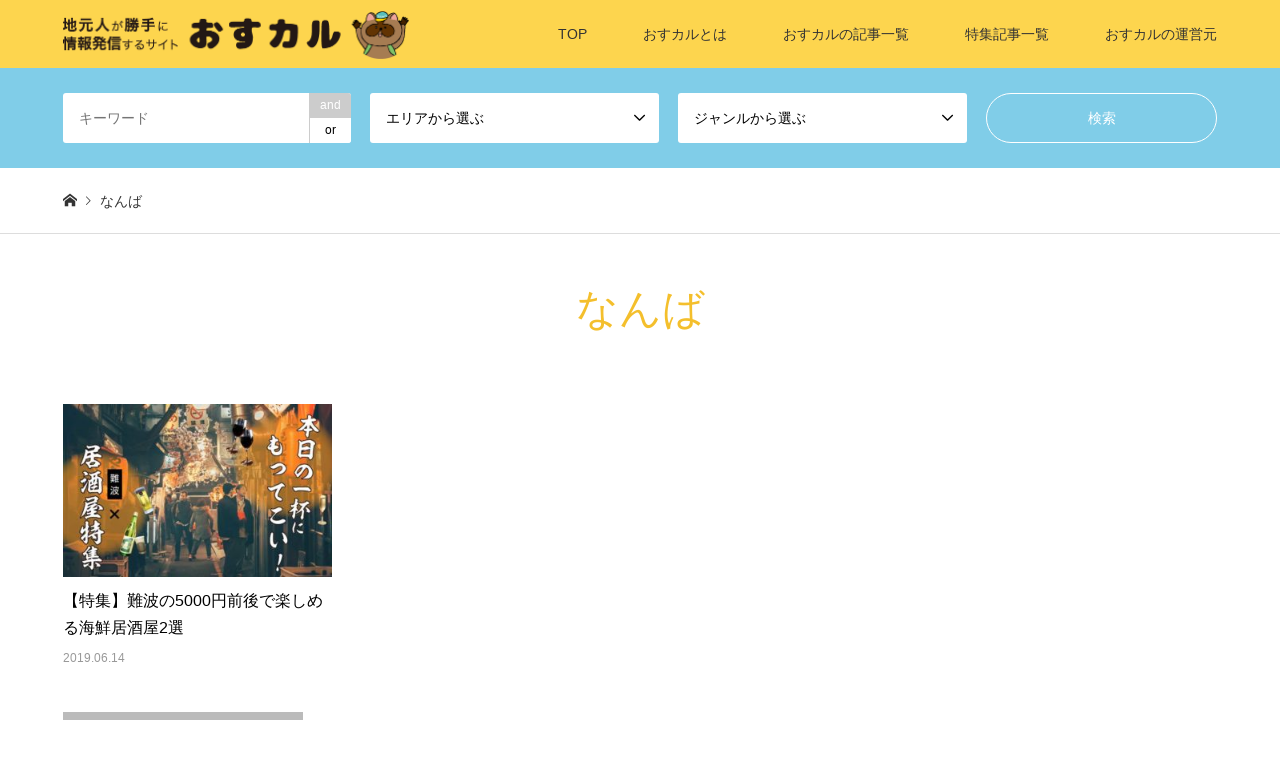

--- FILE ---
content_type: text/html; charset=UTF-8
request_url: https://osusume-local.com/feature_tag/%E3%81%AA%E3%82%93%E3%81%B0/
body_size: 14396
content:
<!DOCTYPE html>
<html dir="ltr" lang="ja" prefix="og: https://ogp.me/ns#">


<!-- Google Tag Manager -->
<script>(function(w,d,s,l,i){w[l]=w[l]||[];w[l].push({'gtm.start':
new Date().getTime(),event:'gtm.js'});var f=d.getElementsByTagName(s)[0],
j=d.createElement(s),dl=l!='dataLayer'?'&l='+l:'';j.async=true;j.src=
'https://www.googletagmanager.com/gtm.js?id='+i+dl;f.parentNode.insertBefore(j,f);
})(window,document,'script','dataLayer','GTM-NZQZL22');</script>
<!-- End Google Tag Manager -->

<meta charset="UTF-8">
<!--[if IE]><meta http-equiv="X-UA-Compatible" content="IE=edge"><![endif]-->
<meta name="viewport" content="width=device-width">

<meta name="description" content="">
<link rel="pingback" href="https://osusume-local.com/wp/xmlrpc.php">
<link rel="shortcut icon" href="https://osusume-local.com/wp/wp-content/uploads/apple-touch-icon-180x180.png">

		<!-- All in One SEO 4.7.6 - aioseo.com -->
		<title>なんば | 地元人が勝手に発信するサイト『おすすめローカル！オスカル』</title>
	<meta name="robots" content="noindex, nofollow, max-image-preview:large" />
	<meta name="keywords" content="大阪,難波,道頓堀,海鮮,居酒屋,お寿司,魚介,宴会,個室,貸し切り,駅チカ,カウンター席" />
	<link rel="canonical" href="https://osusume-local.com/feature_tag/%e3%81%aa%e3%82%93%e3%81%b0/" />
	<meta name="generator" content="All in One SEO (AIOSEO) 4.7.6" />
		<meta name="google" content="nositelinkssearchbox" />
		<script type="application/ld+json" class="aioseo-schema">
			{"@context":"https:\/\/schema.org","@graph":[{"@type":"BreadcrumbList","@id":"https:\/\/osusume-local.com\/feature_tag\/%E3%81%AA%E3%82%93%E3%81%B0\/#breadcrumblist","itemListElement":[{"@type":"ListItem","@id":"https:\/\/osusume-local.com\/#listItem","position":1,"name":"\u5bb6","item":"https:\/\/osusume-local.com\/","nextItem":{"@type":"ListItem","@id":"https:\/\/osusume-local.com\/feature_tag\/%e3%81%aa%e3%82%93%e3%81%b0\/#listItem","name":"\u306a\u3093\u3070"}},{"@type":"ListItem","@id":"https:\/\/osusume-local.com\/feature_tag\/%e3%81%aa%e3%82%93%e3%81%b0\/#listItem","position":2,"name":"\u306a\u3093\u3070","previousItem":{"@type":"ListItem","@id":"https:\/\/osusume-local.com\/#listItem","name":"\u5bb6"}}]},{"@type":"CollectionPage","@id":"https:\/\/osusume-local.com\/feature_tag\/%E3%81%AA%E3%82%93%E3%81%B0\/#collectionpage","url":"https:\/\/osusume-local.com\/feature_tag\/%E3%81%AA%E3%82%93%E3%81%B0\/","name":"\u306a\u3093\u3070 | \u5730\u5143\u4eba\u304c\u52dd\u624b\u306b\u767a\u4fe1\u3059\u308b\u30b5\u30a4\u30c8\u300e\u304a\u3059\u3059\u3081\u30ed\u30fc\u30ab\u30eb\uff01\u30aa\u30b9\u30ab\u30eb\u300f","inLanguage":"ja","isPartOf":{"@id":"https:\/\/osusume-local.com\/#website"},"breadcrumb":{"@id":"https:\/\/osusume-local.com\/feature_tag\/%E3%81%AA%E3%82%93%E3%81%B0\/#breadcrumblist"}},{"@type":"Organization","@id":"https:\/\/osusume-local.com\/#organization","name":"\u5730\u5143\u4eba\u304c\u52dd\u624b\u306b\u767a\u4fe1\u3059\u308b\u30b5\u30a4\u30c8\u300e\u304a\u3059\u3059\u3081\u30ed\u30fc\u30ab\u30eb\uff01\u30aa\u30b9\u30ab\u30eb\u300f","url":"https:\/\/osusume-local.com\/"},{"@type":"WebSite","@id":"https:\/\/osusume-local.com\/#website","url":"https:\/\/osusume-local.com\/","name":"\u5730\u5143\u4eba\u304c\u52dd\u624b\u306b\u767a\u4fe1\u3059\u308b\u30b5\u30a4\u30c8\u300e\u304a\u3059\u3059\u3081\u30ed\u30fc\u30ab\u30eb\uff01\u30aa\u30b9\u30ab\u30eb\u300f","inLanguage":"ja","publisher":{"@id":"https:\/\/osusume-local.com\/#organization"}}]}
		</script>
		<!-- All in One SEO -->

<link rel='dns-prefetch' href='//s.w.org' />
<link rel="alternate" type="application/rss+xml" title="地元人が勝手に発信するサイト『おすすめローカル！オスカル』 &raquo; フィード" href="https://osusume-local.com/feed/" />
<link rel="alternate" type="application/rss+xml" title="地元人が勝手に発信するサイト『おすすめローカル！オスカル』 &raquo; コメントフィード" href="https://osusume-local.com/comments/feed/" />
<link rel="alternate" type="application/rss+xml" title="地元人が勝手に発信するサイト『おすすめローカル！オスカル』 &raquo; なんば タグ のフィード" href="https://osusume-local.com/feature_tag/%e3%81%aa%e3%82%93%e3%81%b0/feed/" />
		<script type="text/javascript">
			window._wpemojiSettings = {"baseUrl":"https:\/\/s.w.org\/images\/core\/emoji\/13.0.1\/72x72\/","ext":".png","svgUrl":"https:\/\/s.w.org\/images\/core\/emoji\/13.0.1\/svg\/","svgExt":".svg","source":{"concatemoji":"https:\/\/osusume-local.com\/wp\/wp-includes\/js\/wp-emoji-release.min.js?ver=5.7.14"}};
			!function(e,a,t){var n,r,o,i=a.createElement("canvas"),p=i.getContext&&i.getContext("2d");function s(e,t){var a=String.fromCharCode;p.clearRect(0,0,i.width,i.height),p.fillText(a.apply(this,e),0,0);e=i.toDataURL();return p.clearRect(0,0,i.width,i.height),p.fillText(a.apply(this,t),0,0),e===i.toDataURL()}function c(e){var t=a.createElement("script");t.src=e,t.defer=t.type="text/javascript",a.getElementsByTagName("head")[0].appendChild(t)}for(o=Array("flag","emoji"),t.supports={everything:!0,everythingExceptFlag:!0},r=0;r<o.length;r++)t.supports[o[r]]=function(e){if(!p||!p.fillText)return!1;switch(p.textBaseline="top",p.font="600 32px Arial",e){case"flag":return s([127987,65039,8205,9895,65039],[127987,65039,8203,9895,65039])?!1:!s([55356,56826,55356,56819],[55356,56826,8203,55356,56819])&&!s([55356,57332,56128,56423,56128,56418,56128,56421,56128,56430,56128,56423,56128,56447],[55356,57332,8203,56128,56423,8203,56128,56418,8203,56128,56421,8203,56128,56430,8203,56128,56423,8203,56128,56447]);case"emoji":return!s([55357,56424,8205,55356,57212],[55357,56424,8203,55356,57212])}return!1}(o[r]),t.supports.everything=t.supports.everything&&t.supports[o[r]],"flag"!==o[r]&&(t.supports.everythingExceptFlag=t.supports.everythingExceptFlag&&t.supports[o[r]]);t.supports.everythingExceptFlag=t.supports.everythingExceptFlag&&!t.supports.flag,t.DOMReady=!1,t.readyCallback=function(){t.DOMReady=!0},t.supports.everything||(n=function(){t.readyCallback()},a.addEventListener?(a.addEventListener("DOMContentLoaded",n,!1),e.addEventListener("load",n,!1)):(e.attachEvent("onload",n),a.attachEvent("onreadystatechange",function(){"complete"===a.readyState&&t.readyCallback()})),(n=t.source||{}).concatemoji?c(n.concatemoji):n.wpemoji&&n.twemoji&&(c(n.twemoji),c(n.wpemoji)))}(window,document,window._wpemojiSettings);
		</script>
		<style type="text/css">
img.wp-smiley,
img.emoji {
	display: inline !important;
	border: none !important;
	box-shadow: none !important;
	height: 1em !important;
	width: 1em !important;
	margin: 0 .07em !important;
	vertical-align: -0.1em !important;
	background: none !important;
	padding: 0 !important;
}
</style>
	<link rel='stylesheet' id='style-css'  href='https://osusume-local.com/wp/wp-content/themes/gensen_tcd050_child/style.css?ver=5.7.14' type='text/css' media='all' />
<link rel='stylesheet' id='wp-block-library-css'  href='https://osusume-local.com/wp/wp-includes/css/dist/block-library/style.min.css?ver=5.7.14' type='text/css' media='all' />
<link rel='stylesheet' id='tcd-maps-css'  href='https://osusume-local.com/wp/wp-content/plugins/tcd-google-maps/admin.css?ver=5.7.14' type='text/css' media='all' />
<link rel='stylesheet' id='parent-style-css'  href='https://osusume-local.com/wp/wp-content/themes/gensen_tcd050/style.css?ver=5.7.14' type='text/css' media='all' />
<script type='text/javascript' src='https://osusume-local.com/wp/wp-includes/js/jquery/jquery.min.js?ver=3.5.1' id='jquery-core-js'></script>
<script type='text/javascript' src='https://osusume-local.com/wp/wp-includes/js/jquery/jquery-migrate.min.js?ver=3.3.2' id='jquery-migrate-js'></script>
<link rel="https://api.w.org/" href="https://osusume-local.com/wp-json/" /><link rel="alternate" type="application/json" href="https://osusume-local.com/wp-json/wp/v2/feature_tag/217" />        <style>

        </style>
        
<link rel="stylesheet" href="https://osusume-local.com/wp/wp-content/themes/gensen_tcd050/css/design-plus.css?ver=">
<link rel="stylesheet" href="https://osusume-local.com/wp/wp-content/themes/gensen_tcd050/css/sns-botton.css?ver=">
<link rel="stylesheet" href="https://osusume-local.com/wp/wp-content/themes/gensen_tcd050/css/responsive.css?ver=">
<link rel="stylesheet" href="https://osusume-local.com/wp/wp-content/themes/gensen_tcd050/css/footer-bar.css?ver=">

<script src="https://osusume-local.com/wp/wp-content/themes/gensen_tcd050/js/jquery.easing.1.3.js?ver="></script>
<script src="https://osusume-local.com/wp/wp-content/themes/gensen_tcd050/js/jquery.textOverflowEllipsis.js?ver="></script>
<script src="https://osusume-local.com/wp/wp-content/themes/gensen_tcd050/js/jscript.js?ver="></script>
<script src="https://osusume-local.com/wp/wp-content/themes/gensen_tcd050/js/comment.js?ver="></script>
<script src="https://osusume-local.com/wp/wp-content/themes/gensen_tcd050/js/header_fix.js?ver="></script>
<script src="https://osusume-local.com/wp/wp-content/themes/gensen_tcd050/js/jquery.chosen.min.js?ver="></script>
<link rel="stylesheet" href="https://osusume-local.com/wp/wp-content/themes/gensen_tcd050/css/jquery.chosen.css?ver=">

<style type="text/css">
body, input, textarea, select { font-family: Arial, "Hiragino Kaku Gothic ProN", "ヒラギノ角ゴ ProN W3", "メイリオ", Meiryo, sans-serif; }
.rich_font { font-family: "Times New Roman" , "游明朝" , "Yu Mincho" , "游明朝体" , "YuMincho" , "ヒラギノ明朝 Pro W3" , "Hiragino Mincho Pro" , "HiraMinProN-W3" , "HGS明朝E" , "ＭＳ Ｐ明朝" , "MS PMincho" , serif; font-weight:500; }

#header_logo #logo_text .logo { font-size:36px; }
#header_logo_fix #logo_text_fixed .logo { font-size:36px; }
#footer_logo .logo_text { font-size:36px; }
#post_title { font-size:30px; }
.post_content { font-size:14px; }
#archive_headline { font-size:42px; }
#archive_desc { font-size:14px; }
  
@media screen and (max-width:1024px) {
  #header_logo #logo_text .logo { font-size:26px; }
  #header_logo_fix #logo_text_fixed .logo { font-size:26px; }
  #footer_logo .logo_text { font-size:26px; }
  #post_title { font-size:16px; }
  .post_content { font-size:14px; }
  #archive_headline { font-size:20px; }
  #archive_desc { font-size:14px; }
}


#site_wrap { display:none; }
#site_loader_overlay {
  background: #fff;
  opacity: 1;
  position: fixed;
  top: 0px;
  left: 0px;
  width: 100%;
  height: 100%;
  width: 100vw;
  height: 100vh;
  z-index: 99999;
}

/* type1 */
#site_loader_animation {
  margin: -25.5px 0 0 -25.5px;
  width: 48px;
  height: 48px;
  font-size: 10px;
  text-indent: -9999em;
  position: fixed;
  top: 50%;
  left: 50%;
  border: 3px solid rgba(34,116,135,0.2);
  border-top-color: #227487;
  border-radius: 50%;
  -webkit-animation: loading-circle 1.1s infinite linear;
  animation: loading-circle 1.1s infinite linear;
}
@-webkit-keyframes loading-circle {
  0% { -webkit-transform: rotate(0deg); transform: rotate(0deg); }
  100% { -webkit-transform: rotate(360deg); transform: rotate(360deg); }
}
@keyframes loading-circle {
  0% { -webkit-transform: rotate(0deg); transform: rotate(0deg); }
  100% { -webkit-transform: rotate(360deg); transform: rotate(360deg);
  }
}


.image {
overflow: hidden;
-webkit-backface-visibility: hidden;
backface-visibility: hidden;
-webkit-transition-duration: .35s;
-moz-transition-duration: .35s;
-ms-transition-duration: .35s;
-o-transition-duration: .35s;
transition-duration: .35s;
}
.image img {
-webkit-backface-visibility: hidden;
backface-visibility: hidden;
-webkit-transform: scale(1);
-webkit-transition-property: opacity, scale, -webkit-transform, transform;
-webkit-transition-duration: .35s;
-moz-transform: scale(1);
-moz-transition-property: opacity, scale, -moz-transform, transform;
-moz-transition-duration: .35s;
-ms-transform: scale(1);
-ms-transition-property: opacity, scale, -ms-transform, transform;
-ms-transition-duration: .35s;
-o-transform: scale(1);
-o-transition-property: opacity, scale, -o-transform, transform;
-o-transition-duration: .35s;
transform: scale(1);
transition-property: opacity, scale, transform;
transition-duration: .35s;
}
.image:hover img, a:hover .image img {
-webkit-transform: scale(1.2);
-moz-transform: scale(1.2);
-ms-transform: scale(1.2);
-o-transform: scale(1.2);
transform: scale(1.2);
}
.introduce_list_col a:hover .image img {
-webkit-transform: scale(1.2) translate3d(-41.66%, 0, 0);
-moz-transform: scale(1.2) translate3d(-41.66%, 0, 0);
-ms-transform: scale(1.2) translate3d(-41.66%, 0, 0);
-o-transform: scale(1.2) translate3d(-41.66%, 0, 0);
transform: scale(1.2) translate3d(-41.66%, 0, 0);
}


.archive_filter .button input:hover, .archive_sort dt,#post_pagination p, #post_pagination a:hover, #return_top a, .c-pw__btn,
#comment_header ul li a:hover, #comment_header ul li.comment_switch_active a, #comment_header #comment_closed p,
#introduce_slider .slick-dots li button:hover, #introduce_slider .slick-dots li.slick-active button
{ background-color:#227487; }

#comment_header ul li.comment_switch_active a, #comment_header #comment_closed p, #guest_info input:focus, #comment_textarea textarea:focus
{ border-color:#227487; }

#comment_header ul li.comment_switch_active a:after, #comment_header #comment_closed p:after
{ border-color:#227487 transparent transparent transparent; }

.header_search_inputs .chosen-results li[data-option-array-index="0"]
{ background-color:#227487 !important; border-color:#227487; }

a:hover, #bread_crumb li a:hover, #bread_crumb li.home a:hover:before, #bread_crumb li.last,
#archive_headline, .archive_header .headline, .archive_filter_headline, #related_post .headline,
#introduce_header .headline, .introduce_list_col .info .title, .introduce_archive_banner_link a:hover,
#recent_news .headline, #recent_news li a:hover, #comment_headline,
.side_headline, ul.banner_list li a:hover .caption, .footer_headline, .footer_widget a:hover,
#index_news .entry-date, #index_news_mobile .entry-date, .cb_content-carousel a:hover .image .title
{ color:#227487; }

#index_news_mobile .archive_link a:hover, .cb_content-blog_list .archive_link a:hover, #load_post a:hover, #submit_comment:hover, .c-pw__btn:hover
{ background-color:#f4bf2c; }

#header_search select:focus, .header_search_inputs .chosen-with-drop .chosen-single span, #footer_contents a:hover, #footer_nav a:hover, #footer_social_link li:hover:before,
#header_slider .slick-arrow:hover, .cb_content-carousel .slick-arrow:hover
{ color:#f4bf2c; }

.post_content a { color:#f4bf2c; }

#header_search, #index_header_search { background-color:#222222; }

#footer_nav { background-color:#F7F7F7; }
#footer_contents { background-color:#222222; }

#header_search_submit { background-color:rgba(0,0,0,0); }
#header_search_submit:hover { background-color:rgba(146,120,95,1.0); }
.cat-category { background-color:#ff3948 !important; }
.cat-category2 { background-color:#0087af !important; }
.cat-category4 { background-color:#999999 !important; }
.cat-category5 { background-color:#000000 !important; }
.cat-category6 { background-color:#49240d !important; }

@media only screen and (min-width:1025px) {
  #global_menu ul ul a { background-color:#227487; }
  #global_menu ul ul a:hover, #global_menu ul ul .current-menu-item > a { background-color:#f4bf2c; }
  #header_top { background-color:#000000; }
  .has_header_content #header_top { background-color:rgba(0,0,0,0); }
  .fix_top.header_fix #header_top { background-color:rgba(0,0,0,0.8); }
  #header_logo a, #global_menu > ul > li > a { color:#ffffff; }
  #header_logo_fix a, .fix_top.header_fix #global_menu > ul > li > a { color:#ffffff; }
  .has_header_content #index_header_search { background-color:rgba(34,34,34,0.6); }
}
@media screen and (max-width:1024px) {
  #global_menu { background-color:#227487; }
  #global_menu a:hover, #global_menu .current-menu-item > a { background-color:#f4bf2c; }
  #header_top { background-color:#000000; }
  #header_top a, #header_top a:before { color:#ffffff !important; }
  .mobile_fix_top.header_fix #header_top, .mobile_fix_top.header_fix #header.active #header_top { background-color:rgba(0,0,0,0.8); }
  .mobile_fix_top.header_fix #header_top a, .mobile_fix_top.header_fix #header_top a:before { color:#ffffff !important; }
  .archive_sort dt { color:#227487; }
  .post-type-archive-news #recent_news .show_date li .date { color:#227487; }
}



</style>

<script src="https://osusume-local.com/wp/wp-content/themes/gensen_tcd050/js/imagesloaded.pkgd.min.js?ver="></script>
<style type="text/css">.broken_link, a.broken_link {
	text-decoration: line-through;
}</style><link rel="stylesheet" href="https://osusume-local.com/wp/wp-content/themes/gensen_tcd050_child/customize.css"><!--CSS追加ファイル-->
<link rel="stylesheet" href="https://osusume-local.com/wp/wp-content/themes/gensen_tcd050_child/css/lightbox.min.css"><!--CSS追加ファイル-->
<!--<script async src="https://platform.twitter.com/widgets.js" charset="utf-8"></script>-->
<script type="application/ld+json">
{
  "@context" : "http://schema.org",
  "@type" : "Organization",
  "name" : "地元民が勝手に情報発信するサイト　オススメローカル！",
  "image" : "https://www.nabata.com/wp/wp-content/themes/nabata-original-child/images/ogp-image-min.jp",
  "telephone" : "06-6372-0951",
  "address" : {
    "@type" : "PostalAddress",
    "streetAddress" : "中央区南久宝寺町3-4-14 三興ビル2階",
    "addressLocality" : "大阪市",
    "addressRegion" : "大阪府",
    "addressCountry" : "日本",
    "postalCode" : "541-0058"
  },
  "geo": {
    "@type": "GeoCoordinates",
    "latitude": "34.67957",
    "longitude": "135.50167"
  },
  "url" : "https://www.nabata.com/"
}
</script>

</head>
<body id="body" class="archive tax-feature_tag term-217 fix_top mobile_fix_top">
<!-- Google Tag Manager (noscript) -->
<noscript><iframe src="https://www.googletagmanager.com/ns.html?id=GTM-NZQZL22"
height="0" width="0" style="display:none;visibility:hidden"></iframe></noscript>
<!-- End Google Tag Manager (noscript) -->

<div id="site_loader_overlay">
 <div id="site_loader_animation">
 </div>
</div>

 <div id="header">
  <div id="header_top">
   <div class="inner clearfix">
    <div id="header_logo">
     <div id="logo_image">
 <h1 class="logo">
  <a href="https://osusume-local.com/" title="地元人が勝手に発信するサイト『おすすめローカル！オスカル』" data-label="地元人が勝手に発信するサイト『おすすめローカル！オスカル』"><img src="https://osusume-local.com/wp/wp-content/uploads/img_osucal_logo_2022-min.png?1768622952" alt="地元人が勝手に発信するサイト『おすすめローカル！オスカル』" title="地元人が勝手に発信するサイト『おすすめローカル！オスカル』" height="48" class="logo_retina" /></a>
 </h1>
</div>
    </div>
    <div id="header_logo_fix">
     <div id="logo_image_fixed">
 <p class="logo rich_font"><a href="https://osusume-local.com/" title="地元人が勝手に発信するサイト『おすすめローカル！オスカル』"><img src="https://osusume-local.com/wp/wp-content/uploads/img_osucal_logo_02-min.png?1768622952" alt="地元人が勝手に発信するサイト『おすすめローカル！オスカル』" title="地元人が勝手に発信するサイト『おすすめローカル！オスカル』" height="46" class="logo_retina" /></a></p>
</div>
    </div>
    <a href="#" class="search_button"><span>検索</span></a>
    <a href="#" class="menu_button"><span>menu</span></a>
    <div id="global_menu">
     <ul id="menu-menu1" class="menu"><li id="menu-item-47" class="menu-item menu-item-type-post_type menu-item-object-page menu-item-home menu-item-47"><a href="https://osusume-local.com/">TOP</a></li>
<li id="menu-item-4715" class="menu-item menu-item-type-post_type menu-item-object-page menu-item-4715"><a href="https://osusume-local.com/about/">おすカルとは</a></li>
<li id="menu-item-46" class="menu-item menu-item-type-post_type menu-item-object-page current_page_parent menu-item-46"><a href="https://osusume-local.com/article/">おすカルの記事一覧</a></li>
<li id="menu-item-1505" class="menu-item menu-item-type-post_type_archive menu-item-object-feature menu-item-1505"><a href="https://osusume-local.com/feature/">特集記事一覧</a></li>
<li id="menu-item-4678" class="menu-item menu-item-type-post_type menu-item-object-page menu-item-4678"><a href="https://osusume-local.com/company/">おすカルの運営元</a></li>
</ul>    </div>
   </div>
  </div>
  <div id="header_search">
   <div class="inner">
    <form action="https://osusume-local.com/article/" method="get" class="columns-4">
     <div class="header_search_inputs header_search_keywords">
      <input type="text" id="header_search_keywords" name="search_keywords" placeholder="キーワード" value="" />
      <input type="hidden" name="search_keywords_operator" value="and" />
      <ul class="search_keywords_operator">
       <li class="active">and</li>
       <li>or</li>
      </ul>
     </div>
     <div class="header_search_inputs">
<select  name='search_cat1' id='header_search_cat1' class='' >
	<option value='0' selected='selected'>エリアから選ぶ</option>
	<option class="level-0" value="2">【大阪】（駅名）</option>
	<option class="level-1" value="4">&nbsp;&nbsp;&nbsp;北新地</option>
	<option class="level-1" value="8">&nbsp;&nbsp;&nbsp;心斎橋駅</option>
	<option class="level-1" value="18">&nbsp;&nbsp;&nbsp;本町駅</option>
	<option class="level-1" value="19">&nbsp;&nbsp;&nbsp;堺筋本町駅</option>
	<option class="level-1" value="20">&nbsp;&nbsp;&nbsp;北浜駅</option>
	<option class="level-1" value="21">&nbsp;&nbsp;&nbsp;淀屋橋駅</option>
	<option class="level-1" value="22">&nbsp;&nbsp;&nbsp;大江橋駅</option>
	<option class="level-1" value="23">&nbsp;&nbsp;&nbsp;長堀橋駅</option>
	<option class="level-1" value="24">&nbsp;&nbsp;&nbsp;長堀橋駅</option>
	<option class="level-1" value="25">&nbsp;&nbsp;&nbsp;四ツ橋駅</option>
	<option class="level-1" value="26">&nbsp;&nbsp;&nbsp;難波駅</option>
	<option class="level-1" value="27">&nbsp;&nbsp;&nbsp;日本橋駅</option>
	<option class="level-1" value="28">&nbsp;&nbsp;&nbsp;阿波座駅</option>
	<option class="level-1" value="29">&nbsp;&nbsp;&nbsp;肥後橋駅</option>
	<option class="level-1" value="30">&nbsp;&nbsp;&nbsp;なにわ橋駅</option>
	<option class="level-1" value="31">&nbsp;&nbsp;&nbsp;桜川駅</option>
	<option class="level-1" value="32">&nbsp;&nbsp;&nbsp;西大橋駅</option>
	<option class="level-1" value="136">&nbsp;&nbsp;&nbsp;中之島駅</option>
	<option class="level-1" value="144">&nbsp;&nbsp;&nbsp;芦原橋駅</option>
	<option class="level-1" value="145">&nbsp;&nbsp;&nbsp;大阪駅</option>
	<option class="level-1" value="148">&nbsp;&nbsp;&nbsp;谷町四丁目</option>
	<option class="level-1" value="149">&nbsp;&nbsp;&nbsp;谷町六丁目</option>
	<option class="level-1" value="150">&nbsp;&nbsp;&nbsp;福島駅</option>
	<option class="level-1" value="151">&nbsp;&nbsp;&nbsp;野田駅</option>
	<option class="level-1" value="153">&nbsp;&nbsp;&nbsp;扇町駅</option>
	<option class="level-1" value="154">&nbsp;&nbsp;&nbsp;中崎町駅</option>
	<option class="level-1" value="281">&nbsp;&nbsp;&nbsp;近鉄上本町駅</option>
	<option class="level-1" value="282">&nbsp;&nbsp;&nbsp;梅田</option>
	<option class="level-1" value="408">&nbsp;&nbsp;&nbsp;松屋町駅</option>
	<option class="level-1" value="553">&nbsp;&nbsp;&nbsp;豊津駅</option>
	<option class="level-1" value="555">&nbsp;&nbsp;&nbsp;山田駅</option>
	<option class="level-1" value="558">&nbsp;&nbsp;&nbsp;千里山駅</option>
	<option class="level-1" value="560">&nbsp;&nbsp;&nbsp;関大前駅</option>
	<option class="level-1" value="616">&nbsp;&nbsp;&nbsp;南森町駅</option>
	<option class="level-1" value="621">&nbsp;&nbsp;&nbsp;天満橋六丁目駅</option>
	<option class="level-1" value="623">&nbsp;&nbsp;&nbsp;天神橋筋六丁目駅</option>
	<option class="level-1" value="633">&nbsp;&nbsp;&nbsp;天満橋駅</option>
	<option class="level-1" value="648">&nbsp;&nbsp;&nbsp;西長堀駅</option>
	<option class="level-1" value="686">&nbsp;&nbsp;&nbsp;上新庄駅</option>
	<option class="level-1" value="691">&nbsp;&nbsp;&nbsp;南方駅</option>
	<option class="level-0" value="7">【大阪】（地名・エリア）</option>
	<option class="level-1" value="3">&nbsp;&nbsp;&nbsp;心斎橋</option>
	<option class="level-1" value="5">&nbsp;&nbsp;&nbsp;東心斎橋</option>
	<option class="level-1" value="6">&nbsp;&nbsp;&nbsp;アメ村</option>
	<option class="level-1" value="33">&nbsp;&nbsp;&nbsp;南船場</option>
	<option class="level-1" value="34">&nbsp;&nbsp;&nbsp;堀江</option>
	<option class="level-1" value="35">&nbsp;&nbsp;&nbsp;新町</option>
	<option class="level-1" value="36">&nbsp;&nbsp;&nbsp;桜川</option>
	<option class="level-1" value="37">&nbsp;&nbsp;&nbsp;難波</option>
	<option class="level-1" value="38">&nbsp;&nbsp;&nbsp;裏難波</option>
	<option class="level-1" value="39">&nbsp;&nbsp;&nbsp;備後町</option>
	<option class="level-1" value="40">&nbsp;&nbsp;&nbsp;南本町</option>
	<option class="level-1" value="41">&nbsp;&nbsp;&nbsp;靭公園</option>
	<option class="level-1" value="42">&nbsp;&nbsp;&nbsp;江戸堀</option>
	<option class="level-1" value="43">&nbsp;&nbsp;&nbsp;道頓堀</option>
	<option class="level-1" value="44">&nbsp;&nbsp;&nbsp;法善寺</option>
	<option class="level-1" value="45">&nbsp;&nbsp;&nbsp;京町堀</option>
	<option class="level-1" value="46">&nbsp;&nbsp;&nbsp;平野町</option>
	<option class="level-1" value="47">&nbsp;&nbsp;&nbsp;淡路町</option>
	<option class="level-1" value="48">&nbsp;&nbsp;&nbsp;瓦町</option>
	<option class="level-1" value="49">&nbsp;&nbsp;&nbsp;伏見町</option>
	<option class="level-1" value="50">&nbsp;&nbsp;&nbsp;道修町</option>
	<option class="level-1" value="51">&nbsp;&nbsp;&nbsp;今橋</option>
	<option class="level-1" value="52">&nbsp;&nbsp;&nbsp;高麗橋</option>
	<option class="level-1" value="53">&nbsp;&nbsp;&nbsp;土佐堀</option>
	<option class="level-1" value="54">&nbsp;&nbsp;&nbsp;裏堀江</option>
	<option class="level-1" value="135">&nbsp;&nbsp;&nbsp;中之島</option>
	<option class="level-1" value="139">&nbsp;&nbsp;&nbsp;梅田</option>
	<option class="level-1" value="143">&nbsp;&nbsp;&nbsp;中崎町</option>
	<option class="level-1" value="147">&nbsp;&nbsp;&nbsp;松屋町</option>
	<option class="level-1" value="152">&nbsp;&nbsp;&nbsp;福島</option>
	<option class="level-1" value="155">&nbsp;&nbsp;&nbsp;天満橋</option>
	<option class="level-1" value="156">&nbsp;&nbsp;&nbsp;上本町</option>
	<option class="level-1" value="157">&nbsp;&nbsp;&nbsp;西中島南方</option>
	<option class="level-1" value="411">&nbsp;&nbsp;&nbsp;西梅田</option>
	<option class="level-1" value="412">&nbsp;&nbsp;&nbsp;東梅田</option>
	<option class="level-1" value="413">&nbsp;&nbsp;&nbsp;曽根崎</option>
	<option class="level-1" value="414">&nbsp;&nbsp;&nbsp;兎我野</option>
	<option class="level-1" value="532">&nbsp;&nbsp;&nbsp;中津</option>
	<option class="level-1" value="548">&nbsp;&nbsp;&nbsp;吹田</option>
	<option class="level-1" value="619">&nbsp;&nbsp;&nbsp;天満</option>
	<option class="level-1" value="625">&nbsp;&nbsp;&nbsp;天神橋筋五丁目</option>
	<option class="level-1" value="627">&nbsp;&nbsp;&nbsp;西天満</option>
	<option class="level-1" value="629">&nbsp;&nbsp;&nbsp;東天満</option>
	<option class="level-1" value="650">&nbsp;&nbsp;&nbsp;北堀江</option>
	<option class="level-1" value="655">&nbsp;&nbsp;&nbsp;南堀江</option>
	<option class="level-1" value="657">&nbsp;&nbsp;&nbsp;船場</option>
	<option class="level-1" value="662">&nbsp;&nbsp;&nbsp;西本町</option>
	<option class="level-1" value="674">&nbsp;&nbsp;&nbsp;九条</option>
	<option class="level-1" value="675">&nbsp;&nbsp;&nbsp;東淀川</option>
	<option class="level-1" value="681">&nbsp;&nbsp;&nbsp;枚方</option>
	<option class="level-1" value="689">&nbsp;&nbsp;&nbsp;大阪城</option>
	<option class="level-1" value="703">&nbsp;&nbsp;&nbsp;堺市</option>
	<option class="level-1" value="707">&nbsp;&nbsp;&nbsp;高槻</option>
	<option class="level-1" value="718">&nbsp;&nbsp;&nbsp;大正</option>
	<option class="level-0" value="285">【京都】（地名・エリア）</option>
	<option class="level-1" value="286">&nbsp;&nbsp;&nbsp;京都駅周辺</option>
	<option class="level-2" value="287">&nbsp;&nbsp;&nbsp;&nbsp;&nbsp;&nbsp;京都</option>
	<option class="level-2" value="288">&nbsp;&nbsp;&nbsp;&nbsp;&nbsp;&nbsp;七条</option>
	<option class="level-2" value="289">&nbsp;&nbsp;&nbsp;&nbsp;&nbsp;&nbsp;堀川通</option>
	<option class="level-2" value="290">&nbsp;&nbsp;&nbsp;&nbsp;&nbsp;&nbsp;東寺</option>
	<option class="level-2" value="291">&nbsp;&nbsp;&nbsp;&nbsp;&nbsp;&nbsp;八条</option>
	<option class="level-2" value="292">&nbsp;&nbsp;&nbsp;&nbsp;&nbsp;&nbsp;九条</option>
	<option class="level-2" value="420">&nbsp;&nbsp;&nbsp;&nbsp;&nbsp;&nbsp;京都タワー</option>
	<option class="level-2" value="421">&nbsp;&nbsp;&nbsp;&nbsp;&nbsp;&nbsp;梅小路公園</option>
	<option class="level-2" value="551">&nbsp;&nbsp;&nbsp;&nbsp;&nbsp;&nbsp;五条</option>
	<option class="level-1" value="294">&nbsp;&nbsp;&nbsp;御所・二条城・河原町</option>
	<option class="level-2" value="295">&nbsp;&nbsp;&nbsp;&nbsp;&nbsp;&nbsp;河原町・木屋町・先斗町</option>
	<option class="level-3" value="296">&nbsp;&nbsp;&nbsp;&nbsp;&nbsp;&nbsp;&nbsp;&nbsp;&nbsp;河原町</option>
	<option class="level-3" value="297">&nbsp;&nbsp;&nbsp;&nbsp;&nbsp;&nbsp;&nbsp;&nbsp;&nbsp;烏丸</option>
	<option class="level-3" value="298">&nbsp;&nbsp;&nbsp;&nbsp;&nbsp;&nbsp;&nbsp;&nbsp;&nbsp;烏丸御池</option>
	<option class="level-3" value="417">&nbsp;&nbsp;&nbsp;&nbsp;&nbsp;&nbsp;&nbsp;&nbsp;&nbsp;錦市場</option>
	<option class="level-3" value="418">&nbsp;&nbsp;&nbsp;&nbsp;&nbsp;&nbsp;&nbsp;&nbsp;&nbsp;御幸町通</option>
	<option class="level-3" value="419">&nbsp;&nbsp;&nbsp;&nbsp;&nbsp;&nbsp;&nbsp;&nbsp;&nbsp;白楽天町</option>
	<option class="level-3" value="422">&nbsp;&nbsp;&nbsp;&nbsp;&nbsp;&nbsp;&nbsp;&nbsp;&nbsp;新京極商店街</option>
	<option class="level-3" value="428">&nbsp;&nbsp;&nbsp;&nbsp;&nbsp;&nbsp;&nbsp;&nbsp;&nbsp;綾小路通</option>
	<option class="level-2" value="299">&nbsp;&nbsp;&nbsp;&nbsp;&nbsp;&nbsp;御所周辺</option>
	<option class="level-3" value="300">&nbsp;&nbsp;&nbsp;&nbsp;&nbsp;&nbsp;&nbsp;&nbsp;&nbsp;丸太町</option>
	<option class="level-3" value="301">&nbsp;&nbsp;&nbsp;&nbsp;&nbsp;&nbsp;&nbsp;&nbsp;&nbsp;神宮丸太町</option>
	<option class="level-3" value="302">&nbsp;&nbsp;&nbsp;&nbsp;&nbsp;&nbsp;&nbsp;&nbsp;&nbsp;今出川</option>
	<option class="level-3" value="557">&nbsp;&nbsp;&nbsp;&nbsp;&nbsp;&nbsp;&nbsp;&nbsp;&nbsp;京都御所</option>
	<option class="level-2" value="303">&nbsp;&nbsp;&nbsp;&nbsp;&nbsp;&nbsp;壬生・二条城周辺</option>
	<option class="level-3" value="304">&nbsp;&nbsp;&nbsp;&nbsp;&nbsp;&nbsp;&nbsp;&nbsp;&nbsp;二条</option>
	<option class="level-3" value="305">&nbsp;&nbsp;&nbsp;&nbsp;&nbsp;&nbsp;&nbsp;&nbsp;&nbsp;二条城前</option>
	<option class="level-3" value="415">&nbsp;&nbsp;&nbsp;&nbsp;&nbsp;&nbsp;&nbsp;&nbsp;&nbsp;壬生</option>
	<option class="level-3" value="552">&nbsp;&nbsp;&nbsp;&nbsp;&nbsp;&nbsp;&nbsp;&nbsp;&nbsp;円町</option>
	<option class="level-2" value="546">&nbsp;&nbsp;&nbsp;&nbsp;&nbsp;&nbsp;京都三条会商店街</option>
	<option class="level-1" value="306">&nbsp;&nbsp;&nbsp;祇園・東福寺・銀閣寺・一乗寺</option>
	<option class="level-2" value="307">&nbsp;&nbsp;&nbsp;&nbsp;&nbsp;&nbsp;祇園・清水寺・東山</option>
	<option class="level-3" value="308">&nbsp;&nbsp;&nbsp;&nbsp;&nbsp;&nbsp;&nbsp;&nbsp;&nbsp;祇園四条</option>
	<option class="level-3" value="309">&nbsp;&nbsp;&nbsp;&nbsp;&nbsp;&nbsp;&nbsp;&nbsp;&nbsp;四条</option>
	<option class="level-3" value="310">&nbsp;&nbsp;&nbsp;&nbsp;&nbsp;&nbsp;&nbsp;&nbsp;&nbsp;宮川</option>
	<option class="level-3" value="311">&nbsp;&nbsp;&nbsp;&nbsp;&nbsp;&nbsp;&nbsp;&nbsp;&nbsp;三条</option>
	<option class="level-3" value="312">&nbsp;&nbsp;&nbsp;&nbsp;&nbsp;&nbsp;&nbsp;&nbsp;&nbsp;東山</option>
	<option class="level-3" value="313">&nbsp;&nbsp;&nbsp;&nbsp;&nbsp;&nbsp;&nbsp;&nbsp;&nbsp;清水五条</option>
	<option class="level-3" value="416">&nbsp;&nbsp;&nbsp;&nbsp;&nbsp;&nbsp;&nbsp;&nbsp;&nbsp;京都市役所前</option>
	<option class="level-2" value="314">&nbsp;&nbsp;&nbsp;&nbsp;&nbsp;&nbsp;下鴨神社・北白川・銀閣寺</option>
	<option class="level-3" value="315">&nbsp;&nbsp;&nbsp;&nbsp;&nbsp;&nbsp;&nbsp;&nbsp;&nbsp;茶山</option>
	<option class="level-3" value="316">&nbsp;&nbsp;&nbsp;&nbsp;&nbsp;&nbsp;&nbsp;&nbsp;&nbsp;元田中</option>
	<option class="level-3" value="317">&nbsp;&nbsp;&nbsp;&nbsp;&nbsp;&nbsp;&nbsp;&nbsp;&nbsp;出町柳</option>
	<option class="level-2" value="318">&nbsp;&nbsp;&nbsp;&nbsp;&nbsp;&nbsp;一乗寺・修学院</option>
	<option class="level-3" value="319">&nbsp;&nbsp;&nbsp;&nbsp;&nbsp;&nbsp;&nbsp;&nbsp;&nbsp;一乗寺</option>
	<option class="level-3" value="320">&nbsp;&nbsp;&nbsp;&nbsp;&nbsp;&nbsp;&nbsp;&nbsp;&nbsp;修学院</option>
	<option class="level-2" value="321">&nbsp;&nbsp;&nbsp;&nbsp;&nbsp;&nbsp;東福寺周辺</option>
	<option class="level-3" value="322">&nbsp;&nbsp;&nbsp;&nbsp;&nbsp;&nbsp;&nbsp;&nbsp;&nbsp;鳥羽街道</option>
	<option class="level-3" value="323">&nbsp;&nbsp;&nbsp;&nbsp;&nbsp;&nbsp;&nbsp;&nbsp;&nbsp;東福寺</option>
	<option class="level-2" value="425">&nbsp;&nbsp;&nbsp;&nbsp;&nbsp;&nbsp;岡崎公園</option>
	<option class="level-2" value="426">&nbsp;&nbsp;&nbsp;&nbsp;&nbsp;&nbsp;哲学の道</option>
	<option class="level-2" value="427">&nbsp;&nbsp;&nbsp;&nbsp;&nbsp;&nbsp;銀閣寺</option>
	<option class="level-1" value="324">&nbsp;&nbsp;&nbsp;西院・太秦・嵐山・京都市西部</option>
	<option class="level-2" value="325">&nbsp;&nbsp;&nbsp;&nbsp;&nbsp;&nbsp;西院・桂</option>
	<option class="level-3" value="329">&nbsp;&nbsp;&nbsp;&nbsp;&nbsp;&nbsp;&nbsp;&nbsp;&nbsp;西院</option>
	<option class="level-3" value="330">&nbsp;&nbsp;&nbsp;&nbsp;&nbsp;&nbsp;&nbsp;&nbsp;&nbsp;大宮</option>
	<option class="level-3" value="331">&nbsp;&nbsp;&nbsp;&nbsp;&nbsp;&nbsp;&nbsp;&nbsp;&nbsp;西大路三条</option>
	<option class="level-3" value="332">&nbsp;&nbsp;&nbsp;&nbsp;&nbsp;&nbsp;&nbsp;&nbsp;&nbsp;丹波口</option>
	<option class="level-3" value="333">&nbsp;&nbsp;&nbsp;&nbsp;&nbsp;&nbsp;&nbsp;&nbsp;&nbsp;桂</option>
	<option class="level-3" value="334">&nbsp;&nbsp;&nbsp;&nbsp;&nbsp;&nbsp;&nbsp;&nbsp;&nbsp;上桂</option>
	<option class="level-3" value="545">&nbsp;&nbsp;&nbsp;&nbsp;&nbsp;&nbsp;&nbsp;&nbsp;&nbsp;洛西口</option>
	<option class="level-2" value="326">&nbsp;&nbsp;&nbsp;&nbsp;&nbsp;&nbsp;太秦・妙心寺・仁和寺</option>
	<option class="level-3" value="335">&nbsp;&nbsp;&nbsp;&nbsp;&nbsp;&nbsp;&nbsp;&nbsp;&nbsp;太秦</option>
	<option class="level-3" value="336">&nbsp;&nbsp;&nbsp;&nbsp;&nbsp;&nbsp;&nbsp;&nbsp;&nbsp;花園</option>
	<option class="level-3" value="337">&nbsp;&nbsp;&nbsp;&nbsp;&nbsp;&nbsp;&nbsp;&nbsp;&nbsp;有栖川</option>
	<option class="level-3" value="338">&nbsp;&nbsp;&nbsp;&nbsp;&nbsp;&nbsp;&nbsp;&nbsp;&nbsp;帷子ノ辻</option>
	<option class="level-3" value="339">&nbsp;&nbsp;&nbsp;&nbsp;&nbsp;&nbsp;&nbsp;&nbsp;&nbsp;太秦広隆寺</option>
	<option class="level-3" value="340">&nbsp;&nbsp;&nbsp;&nbsp;&nbsp;&nbsp;&nbsp;&nbsp;&nbsp;蚕ノ社</option>
	<option class="level-3" value="341">&nbsp;&nbsp;&nbsp;&nbsp;&nbsp;&nbsp;&nbsp;&nbsp;&nbsp;太秦天神川</option>
	<option class="level-3" value="342">&nbsp;&nbsp;&nbsp;&nbsp;&nbsp;&nbsp;&nbsp;&nbsp;&nbsp;常盤</option>
	<option class="level-2" value="327">&nbsp;&nbsp;&nbsp;&nbsp;&nbsp;&nbsp;嵯峨・嵐山・保津峡</option>
	<option class="level-3" value="343">&nbsp;&nbsp;&nbsp;&nbsp;&nbsp;&nbsp;&nbsp;&nbsp;&nbsp;嵯峨</option>
	<option class="level-3" value="344">&nbsp;&nbsp;&nbsp;&nbsp;&nbsp;&nbsp;&nbsp;&nbsp;&nbsp;嵐山</option>
	<option class="level-3" value="345">&nbsp;&nbsp;&nbsp;&nbsp;&nbsp;&nbsp;&nbsp;&nbsp;&nbsp;鹿王院</option>
	<option class="level-3" value="346">&nbsp;&nbsp;&nbsp;&nbsp;&nbsp;&nbsp;&nbsp;&nbsp;&nbsp;車折神社</option>
	<option class="level-3" value="347">&nbsp;&nbsp;&nbsp;&nbsp;&nbsp;&nbsp;&nbsp;&nbsp;&nbsp;保津峡</option>
	<option class="level-2" value="328">&nbsp;&nbsp;&nbsp;&nbsp;&nbsp;&nbsp;京都市西部</option>
	<option class="level-3" value="348">&nbsp;&nbsp;&nbsp;&nbsp;&nbsp;&nbsp;&nbsp;&nbsp;&nbsp;梅津</option>
	<option class="level-3" value="349">&nbsp;&nbsp;&nbsp;&nbsp;&nbsp;&nbsp;&nbsp;&nbsp;&nbsp;西京極</option>
	<option class="level-1" value="350">&nbsp;&nbsp;&nbsp;金閣寺・宝ヶ池・鞍馬・京都市北部</option>
	<option class="level-2" value="351">&nbsp;&nbsp;&nbsp;&nbsp;&nbsp;&nbsp;金閣寺・北野天満宮周辺</option>
	<option class="level-3" value="355">&nbsp;&nbsp;&nbsp;&nbsp;&nbsp;&nbsp;&nbsp;&nbsp;&nbsp;北野白梅町</option>
	<option class="level-3" value="356">&nbsp;&nbsp;&nbsp;&nbsp;&nbsp;&nbsp;&nbsp;&nbsp;&nbsp;等持院</option>
	<option class="level-3" value="357">&nbsp;&nbsp;&nbsp;&nbsp;&nbsp;&nbsp;&nbsp;&nbsp;&nbsp;龍安寺</option>
	<option class="level-3" value="358">&nbsp;&nbsp;&nbsp;&nbsp;&nbsp;&nbsp;&nbsp;&nbsp;&nbsp;妙心寺</option>
	<option class="level-3" value="359">&nbsp;&nbsp;&nbsp;&nbsp;&nbsp;&nbsp;&nbsp;&nbsp;&nbsp;御室二和寺</option>
	<option class="level-3" value="360">&nbsp;&nbsp;&nbsp;&nbsp;&nbsp;&nbsp;&nbsp;&nbsp;&nbsp;宇多野</option>
	<option class="level-3" value="361">&nbsp;&nbsp;&nbsp;&nbsp;&nbsp;&nbsp;&nbsp;&nbsp;&nbsp;鳴滝</option>
	<option class="level-3" value="423">&nbsp;&nbsp;&nbsp;&nbsp;&nbsp;&nbsp;&nbsp;&nbsp;&nbsp;上七軒</option>
	<option class="level-3" value="424">&nbsp;&nbsp;&nbsp;&nbsp;&nbsp;&nbsp;&nbsp;&nbsp;&nbsp;西陣</option>
	<option class="level-2" value="352">&nbsp;&nbsp;&nbsp;&nbsp;&nbsp;&nbsp;鞍馬・貴船</option>
	<option class="level-3" value="362">&nbsp;&nbsp;&nbsp;&nbsp;&nbsp;&nbsp;&nbsp;&nbsp;&nbsp;鞍馬</option>
	<option class="level-3" value="363">&nbsp;&nbsp;&nbsp;&nbsp;&nbsp;&nbsp;&nbsp;&nbsp;&nbsp;貴船</option>
	<option class="level-3" value="364">&nbsp;&nbsp;&nbsp;&nbsp;&nbsp;&nbsp;&nbsp;&nbsp;&nbsp;二ノ瀬</option>
	<option class="level-3" value="365">&nbsp;&nbsp;&nbsp;&nbsp;&nbsp;&nbsp;&nbsp;&nbsp;&nbsp;市原</option>
	<option class="level-3" value="366">&nbsp;&nbsp;&nbsp;&nbsp;&nbsp;&nbsp;&nbsp;&nbsp;&nbsp;二軒茶屋</option>
	<option class="level-3" value="367">&nbsp;&nbsp;&nbsp;&nbsp;&nbsp;&nbsp;&nbsp;&nbsp;&nbsp;木野</option>
	<option class="level-3" value="368">&nbsp;&nbsp;&nbsp;&nbsp;&nbsp;&nbsp;&nbsp;&nbsp;&nbsp;岩倉</option>
	<option class="level-3" value="369">&nbsp;&nbsp;&nbsp;&nbsp;&nbsp;&nbsp;&nbsp;&nbsp;&nbsp;八幡前</option>
	<option class="level-2" value="353">&nbsp;&nbsp;&nbsp;&nbsp;&nbsp;&nbsp;宝ヶ池・北山</option>
	<option class="level-3" value="370">&nbsp;&nbsp;&nbsp;&nbsp;&nbsp;&nbsp;&nbsp;&nbsp;&nbsp;宝ヶ池</option>
	<option class="level-3" value="371">&nbsp;&nbsp;&nbsp;&nbsp;&nbsp;&nbsp;&nbsp;&nbsp;&nbsp;三宅八幡</option>
	<option class="level-3" value="372">&nbsp;&nbsp;&nbsp;&nbsp;&nbsp;&nbsp;&nbsp;&nbsp;&nbsp;北山</option>
	<option class="level-3" value="373">&nbsp;&nbsp;&nbsp;&nbsp;&nbsp;&nbsp;&nbsp;&nbsp;&nbsp;松ヶ崎</option>
	<option class="level-3" value="573">&nbsp;&nbsp;&nbsp;&nbsp;&nbsp;&nbsp;&nbsp;&nbsp;&nbsp;国際会館</option>
	<option class="level-2" value="354">&nbsp;&nbsp;&nbsp;&nbsp;&nbsp;&nbsp;京都市北部</option>
	<option class="level-3" value="374">&nbsp;&nbsp;&nbsp;&nbsp;&nbsp;&nbsp;&nbsp;&nbsp;&nbsp;北大路</option>
	<option class="level-3" value="375">&nbsp;&nbsp;&nbsp;&nbsp;&nbsp;&nbsp;&nbsp;&nbsp;&nbsp;鞍馬口</option>
	<option class="level-1" value="376">&nbsp;&nbsp;&nbsp;鳥羽・伏見・京都市南部</option>
	<option class="level-2" value="377">&nbsp;&nbsp;&nbsp;&nbsp;&nbsp;&nbsp;伏見稲荷・伏見桃山</option>
	<option class="level-3" value="382">&nbsp;&nbsp;&nbsp;&nbsp;&nbsp;&nbsp;&nbsp;&nbsp;&nbsp;伏見</option>
	<option class="level-3" value="383">&nbsp;&nbsp;&nbsp;&nbsp;&nbsp;&nbsp;&nbsp;&nbsp;&nbsp;鳥羽街道</option>
	<option class="level-3" value="384">&nbsp;&nbsp;&nbsp;&nbsp;&nbsp;&nbsp;&nbsp;&nbsp;&nbsp;伏見稲荷</option>
	<option class="level-3" value="385">&nbsp;&nbsp;&nbsp;&nbsp;&nbsp;&nbsp;&nbsp;&nbsp;&nbsp;稲荷</option>
	<option class="level-3" value="386">&nbsp;&nbsp;&nbsp;&nbsp;&nbsp;&nbsp;&nbsp;&nbsp;&nbsp;深草</option>
	<option class="level-3" value="387">&nbsp;&nbsp;&nbsp;&nbsp;&nbsp;&nbsp;&nbsp;&nbsp;&nbsp;藤森</option>
	<option class="level-3" value="388">&nbsp;&nbsp;&nbsp;&nbsp;&nbsp;&nbsp;&nbsp;&nbsp;&nbsp;墨染</option>
	<option class="level-3" value="389">&nbsp;&nbsp;&nbsp;&nbsp;&nbsp;&nbsp;&nbsp;&nbsp;&nbsp;伏見桃山</option>
	<option class="level-3" value="390">&nbsp;&nbsp;&nbsp;&nbsp;&nbsp;&nbsp;&nbsp;&nbsp;&nbsp;桃山</option>
	<option class="level-3" value="391">&nbsp;&nbsp;&nbsp;&nbsp;&nbsp;&nbsp;&nbsp;&nbsp;&nbsp;丹波橋</option>
	<option class="level-3" value="392">&nbsp;&nbsp;&nbsp;&nbsp;&nbsp;&nbsp;&nbsp;&nbsp;&nbsp;桃山南口</option>
	<option class="level-3" value="393">&nbsp;&nbsp;&nbsp;&nbsp;&nbsp;&nbsp;&nbsp;&nbsp;&nbsp;観月橋</option>
	<option class="level-3" value="394">&nbsp;&nbsp;&nbsp;&nbsp;&nbsp;&nbsp;&nbsp;&nbsp;&nbsp;中書島</option>
	<option class="level-3" value="395">&nbsp;&nbsp;&nbsp;&nbsp;&nbsp;&nbsp;&nbsp;&nbsp;&nbsp;向島</option>
	<option class="level-3" value="396">&nbsp;&nbsp;&nbsp;&nbsp;&nbsp;&nbsp;&nbsp;&nbsp;&nbsp;淀</option>
	<option class="level-3" value="541">&nbsp;&nbsp;&nbsp;&nbsp;&nbsp;&nbsp;&nbsp;&nbsp;&nbsp;桃山御陵前</option>
	<option class="level-2" value="378">&nbsp;&nbsp;&nbsp;&nbsp;&nbsp;&nbsp;醍醐寺・法界寺周辺</option>
	<option class="level-3" value="397">&nbsp;&nbsp;&nbsp;&nbsp;&nbsp;&nbsp;&nbsp;&nbsp;&nbsp;醍醐寺</option>
	<option class="level-3" value="398">&nbsp;&nbsp;&nbsp;&nbsp;&nbsp;&nbsp;&nbsp;&nbsp;&nbsp;石田</option>
	<option class="level-2" value="379">&nbsp;&nbsp;&nbsp;&nbsp;&nbsp;&nbsp;山科</option>
	<option class="level-3" value="399">&nbsp;&nbsp;&nbsp;&nbsp;&nbsp;&nbsp;&nbsp;&nbsp;&nbsp;山科</option>
	<option class="level-3" value="400">&nbsp;&nbsp;&nbsp;&nbsp;&nbsp;&nbsp;&nbsp;&nbsp;&nbsp;四宮</option>
	<option class="level-3" value="401">&nbsp;&nbsp;&nbsp;&nbsp;&nbsp;&nbsp;&nbsp;&nbsp;&nbsp;御陵</option>
	<option class="level-3" value="402">&nbsp;&nbsp;&nbsp;&nbsp;&nbsp;&nbsp;&nbsp;&nbsp;&nbsp;椥辻</option>
	<option class="level-3" value="403">&nbsp;&nbsp;&nbsp;&nbsp;&nbsp;&nbsp;&nbsp;&nbsp;&nbsp;小野</option>
	<option class="level-3" value="404">&nbsp;&nbsp;&nbsp;&nbsp;&nbsp;&nbsp;&nbsp;&nbsp;&nbsp;東野</option>
	<option class="level-2" value="380">&nbsp;&nbsp;&nbsp;&nbsp;&nbsp;&nbsp;上鳥羽</option>
	<option class="level-3" value="405">&nbsp;&nbsp;&nbsp;&nbsp;&nbsp;&nbsp;&nbsp;&nbsp;&nbsp;上鳥羽口</option>
	<option class="level-3" value="406">&nbsp;&nbsp;&nbsp;&nbsp;&nbsp;&nbsp;&nbsp;&nbsp;&nbsp;十条</option>
	<option class="level-3" value="407">&nbsp;&nbsp;&nbsp;&nbsp;&nbsp;&nbsp;&nbsp;&nbsp;&nbsp;竹田</option>
	<option class="level-2" value="381">&nbsp;&nbsp;&nbsp;&nbsp;&nbsp;&nbsp;京都市南部</option>
	<option class="level-1" value="429">&nbsp;&nbsp;&nbsp;宇治・南山城</option>
	<option class="level-2" value="430">&nbsp;&nbsp;&nbsp;&nbsp;&nbsp;&nbsp;宇治・宇治田原</option>
	<option class="level-3" value="435">&nbsp;&nbsp;&nbsp;&nbsp;&nbsp;&nbsp;&nbsp;&nbsp;&nbsp;宇治</option>
	<option class="level-3" value="436">&nbsp;&nbsp;&nbsp;&nbsp;&nbsp;&nbsp;&nbsp;&nbsp;&nbsp;大久保</option>
	<option class="level-3" value="437">&nbsp;&nbsp;&nbsp;&nbsp;&nbsp;&nbsp;&nbsp;&nbsp;&nbsp;小倉</option>
	<option class="level-3" value="438">&nbsp;&nbsp;&nbsp;&nbsp;&nbsp;&nbsp;&nbsp;&nbsp;&nbsp;黄檗</option>
	<option class="level-3" value="439">&nbsp;&nbsp;&nbsp;&nbsp;&nbsp;&nbsp;&nbsp;&nbsp;&nbsp;六地蔵</option>
	<option class="level-3" value="440">&nbsp;&nbsp;&nbsp;&nbsp;&nbsp;&nbsp;&nbsp;&nbsp;&nbsp;木幡</option>
	<option class="level-3" value="441">&nbsp;&nbsp;&nbsp;&nbsp;&nbsp;&nbsp;&nbsp;&nbsp;&nbsp;三室戸</option>
	<option class="level-3" value="442">&nbsp;&nbsp;&nbsp;&nbsp;&nbsp;&nbsp;&nbsp;&nbsp;&nbsp;伊勢田</option>
	<option class="level-3" value="443">&nbsp;&nbsp;&nbsp;&nbsp;&nbsp;&nbsp;&nbsp;&nbsp;&nbsp;新田</option>
	<option class="level-3" value="444">&nbsp;&nbsp;&nbsp;&nbsp;&nbsp;&nbsp;&nbsp;&nbsp;&nbsp;宇治田原</option>
	<option class="level-2" value="431">&nbsp;&nbsp;&nbsp;&nbsp;&nbsp;&nbsp;向日・八幡・久御山</option>
	<option class="level-3" value="445">&nbsp;&nbsp;&nbsp;&nbsp;&nbsp;&nbsp;&nbsp;&nbsp;&nbsp;向日</option>
	<option class="level-3" value="446">&nbsp;&nbsp;&nbsp;&nbsp;&nbsp;&nbsp;&nbsp;&nbsp;&nbsp;東向日</option>
	<option class="level-3" value="447">&nbsp;&nbsp;&nbsp;&nbsp;&nbsp;&nbsp;&nbsp;&nbsp;&nbsp;西向日</option>
	<option class="level-3" value="448">&nbsp;&nbsp;&nbsp;&nbsp;&nbsp;&nbsp;&nbsp;&nbsp;&nbsp;八幡</option>
	<option class="level-3" value="449">&nbsp;&nbsp;&nbsp;&nbsp;&nbsp;&nbsp;&nbsp;&nbsp;&nbsp;橋本</option>
	<option class="level-3" value="450">&nbsp;&nbsp;&nbsp;&nbsp;&nbsp;&nbsp;&nbsp;&nbsp;&nbsp;男山山上</option>
	<option class="level-2" value="432">&nbsp;&nbsp;&nbsp;&nbsp;&nbsp;&nbsp;京田辺・精華</option>
	<option class="level-3" value="451">&nbsp;&nbsp;&nbsp;&nbsp;&nbsp;&nbsp;&nbsp;&nbsp;&nbsp;松井山手</option>
	<option class="level-3" value="452">&nbsp;&nbsp;&nbsp;&nbsp;&nbsp;&nbsp;&nbsp;&nbsp;&nbsp;京田辺</option>
	<option class="level-3" value="453">&nbsp;&nbsp;&nbsp;&nbsp;&nbsp;&nbsp;&nbsp;&nbsp;&nbsp;新田辺</option>
	<option class="level-3" value="454">&nbsp;&nbsp;&nbsp;&nbsp;&nbsp;&nbsp;&nbsp;&nbsp;&nbsp;興戸</option>
	<option class="level-3" value="455">&nbsp;&nbsp;&nbsp;&nbsp;&nbsp;&nbsp;&nbsp;&nbsp;&nbsp;三山木</option>
	<option class="level-3" value="456">&nbsp;&nbsp;&nbsp;&nbsp;&nbsp;&nbsp;&nbsp;&nbsp;&nbsp;宮津</option>
	<option class="level-3" value="457">&nbsp;&nbsp;&nbsp;&nbsp;&nbsp;&nbsp;&nbsp;&nbsp;&nbsp;狛田</option>
	<option class="level-3" value="458">&nbsp;&nbsp;&nbsp;&nbsp;&nbsp;&nbsp;&nbsp;&nbsp;&nbsp;祝園</option>
	<option class="level-3" value="527">&nbsp;&nbsp;&nbsp;&nbsp;&nbsp;&nbsp;&nbsp;&nbsp;&nbsp;同志社前</option>
	<option class="level-3" value="542">&nbsp;&nbsp;&nbsp;&nbsp;&nbsp;&nbsp;&nbsp;&nbsp;&nbsp;大住</option>
	<option class="level-2" value="433">&nbsp;&nbsp;&nbsp;&nbsp;&nbsp;&nbsp;城陽・井手</option>
	<option class="level-3" value="459">&nbsp;&nbsp;&nbsp;&nbsp;&nbsp;&nbsp;&nbsp;&nbsp;&nbsp;城陽</option>
	<option class="level-3" value="460">&nbsp;&nbsp;&nbsp;&nbsp;&nbsp;&nbsp;&nbsp;&nbsp;&nbsp;久津川</option>
	<option class="level-3" value="461">&nbsp;&nbsp;&nbsp;&nbsp;&nbsp;&nbsp;&nbsp;&nbsp;&nbsp;寺田</option>
	<option class="level-3" value="462">&nbsp;&nbsp;&nbsp;&nbsp;&nbsp;&nbsp;&nbsp;&nbsp;&nbsp;富野荘</option>
	<option class="level-3" value="463">&nbsp;&nbsp;&nbsp;&nbsp;&nbsp;&nbsp;&nbsp;&nbsp;&nbsp;長池</option>
	<option class="level-3" value="464">&nbsp;&nbsp;&nbsp;&nbsp;&nbsp;&nbsp;&nbsp;&nbsp;&nbsp;山城青谷</option>
	<option class="level-3" value="465">&nbsp;&nbsp;&nbsp;&nbsp;&nbsp;&nbsp;&nbsp;&nbsp;&nbsp;井手</option>
	<option class="level-3" value="466">&nbsp;&nbsp;&nbsp;&nbsp;&nbsp;&nbsp;&nbsp;&nbsp;&nbsp;山城多賀</option>
	<option class="level-3" value="467">&nbsp;&nbsp;&nbsp;&nbsp;&nbsp;&nbsp;&nbsp;&nbsp;&nbsp;玉水</option>
	<option class="level-2" value="434">&nbsp;&nbsp;&nbsp;&nbsp;&nbsp;&nbsp;木津川・和束・笠置・南山城</option>
	<option class="level-3" value="468">&nbsp;&nbsp;&nbsp;&nbsp;&nbsp;&nbsp;&nbsp;&nbsp;&nbsp;棚倉</option>
	<option class="level-3" value="469">&nbsp;&nbsp;&nbsp;&nbsp;&nbsp;&nbsp;&nbsp;&nbsp;&nbsp;上狛</option>
	<option class="level-3" value="470">&nbsp;&nbsp;&nbsp;&nbsp;&nbsp;&nbsp;&nbsp;&nbsp;&nbsp;木津川台</option>
	<option class="level-3" value="471">&nbsp;&nbsp;&nbsp;&nbsp;&nbsp;&nbsp;&nbsp;&nbsp;&nbsp;山田川</option>
	<option class="level-3" value="472">&nbsp;&nbsp;&nbsp;&nbsp;&nbsp;&nbsp;&nbsp;&nbsp;&nbsp;西木津</option>
	<option class="level-3" value="473">&nbsp;&nbsp;&nbsp;&nbsp;&nbsp;&nbsp;&nbsp;&nbsp;&nbsp;木津</option>
	<option class="level-3" value="474">&nbsp;&nbsp;&nbsp;&nbsp;&nbsp;&nbsp;&nbsp;&nbsp;&nbsp;和束</option>
	<option class="level-3" value="475">&nbsp;&nbsp;&nbsp;&nbsp;&nbsp;&nbsp;&nbsp;&nbsp;&nbsp;笠置</option>
	<option class="level-3" value="476">&nbsp;&nbsp;&nbsp;&nbsp;&nbsp;&nbsp;&nbsp;&nbsp;&nbsp;大河原</option>
	<option class="level-3" value="477">&nbsp;&nbsp;&nbsp;&nbsp;&nbsp;&nbsp;&nbsp;&nbsp;&nbsp;月ヶ瀬口</option>
	<option class="level-1" value="478">&nbsp;&nbsp;&nbsp;亀岡・丹波・福知山</option>
	<option class="level-2" value="479">&nbsp;&nbsp;&nbsp;&nbsp;&nbsp;&nbsp;亀岡</option>
	<option class="level-3" value="482">&nbsp;&nbsp;&nbsp;&nbsp;&nbsp;&nbsp;&nbsp;&nbsp;&nbsp;亀岡</option>
	<option class="level-3" value="483">&nbsp;&nbsp;&nbsp;&nbsp;&nbsp;&nbsp;&nbsp;&nbsp;&nbsp;馬堀</option>
	<option class="level-3" value="484">&nbsp;&nbsp;&nbsp;&nbsp;&nbsp;&nbsp;&nbsp;&nbsp;&nbsp;並河</option>
	<option class="level-3" value="485">&nbsp;&nbsp;&nbsp;&nbsp;&nbsp;&nbsp;&nbsp;&nbsp;&nbsp;千代川</option>
	<option class="level-2" value="480">&nbsp;&nbsp;&nbsp;&nbsp;&nbsp;&nbsp;綾部・福知山</option>
	<option class="level-3" value="486">&nbsp;&nbsp;&nbsp;&nbsp;&nbsp;&nbsp;&nbsp;&nbsp;&nbsp;綾部</option>
	<option class="level-3" value="487">&nbsp;&nbsp;&nbsp;&nbsp;&nbsp;&nbsp;&nbsp;&nbsp;&nbsp;山家</option>
	<option class="level-3" value="488">&nbsp;&nbsp;&nbsp;&nbsp;&nbsp;&nbsp;&nbsp;&nbsp;&nbsp;高津</option>
	<option class="level-3" value="489">&nbsp;&nbsp;&nbsp;&nbsp;&nbsp;&nbsp;&nbsp;&nbsp;&nbsp;梅迫</option>
	<option class="level-3" value="490">&nbsp;&nbsp;&nbsp;&nbsp;&nbsp;&nbsp;&nbsp;&nbsp;&nbsp;福知山</option>
	<option class="level-3" value="491">&nbsp;&nbsp;&nbsp;&nbsp;&nbsp;&nbsp;&nbsp;&nbsp;&nbsp;石原</option>
	<option class="level-3" value="492">&nbsp;&nbsp;&nbsp;&nbsp;&nbsp;&nbsp;&nbsp;&nbsp;&nbsp;牧</option>
	<option class="level-3" value="493">&nbsp;&nbsp;&nbsp;&nbsp;&nbsp;&nbsp;&nbsp;&nbsp;&nbsp;上川口</option>
	<option class="level-3" value="494">&nbsp;&nbsp;&nbsp;&nbsp;&nbsp;&nbsp;&nbsp;&nbsp;&nbsp;下夜久野</option>
	<option class="level-3" value="495">&nbsp;&nbsp;&nbsp;&nbsp;&nbsp;&nbsp;&nbsp;&nbsp;&nbsp;下天津</option>
	<option class="level-3" value="496">&nbsp;&nbsp;&nbsp;&nbsp;&nbsp;&nbsp;&nbsp;&nbsp;&nbsp;公庄</option>
	<option class="level-3" value="497">&nbsp;&nbsp;&nbsp;&nbsp;&nbsp;&nbsp;&nbsp;&nbsp;&nbsp;大江</option>
	<option class="level-3" value="498">&nbsp;&nbsp;&nbsp;&nbsp;&nbsp;&nbsp;&nbsp;&nbsp;&nbsp;二俣</option>
	<option class="level-2" value="481">&nbsp;&nbsp;&nbsp;&nbsp;&nbsp;&nbsp;丹波高原・美山</option>
	<option class="level-3" value="499">&nbsp;&nbsp;&nbsp;&nbsp;&nbsp;&nbsp;&nbsp;&nbsp;&nbsp;丹波高原</option>
	<option class="level-3" value="500">&nbsp;&nbsp;&nbsp;&nbsp;&nbsp;&nbsp;&nbsp;&nbsp;&nbsp;美山</option>
	<option class="level-1" value="501">&nbsp;&nbsp;&nbsp;天橋立・丹後半島</option>
	<option class="level-2" value="502">&nbsp;&nbsp;&nbsp;&nbsp;&nbsp;&nbsp;宮津・天橋立・伊根</option>
	<option class="level-3" value="503">&nbsp;&nbsp;&nbsp;&nbsp;&nbsp;&nbsp;&nbsp;&nbsp;&nbsp;舞鶴</option>
	<option class="level-4" value="513">&nbsp;&nbsp;&nbsp;&nbsp;&nbsp;&nbsp;&nbsp;&nbsp;&nbsp;&nbsp;&nbsp;&nbsp;丹後神崎</option>
	<option class="level-4" value="514">&nbsp;&nbsp;&nbsp;&nbsp;&nbsp;&nbsp;&nbsp;&nbsp;&nbsp;&nbsp;&nbsp;&nbsp;東雲</option>
	<option class="level-4" value="515">&nbsp;&nbsp;&nbsp;&nbsp;&nbsp;&nbsp;&nbsp;&nbsp;&nbsp;&nbsp;&nbsp;&nbsp;四所</option>
	<option class="level-4" value="516">&nbsp;&nbsp;&nbsp;&nbsp;&nbsp;&nbsp;&nbsp;&nbsp;&nbsp;&nbsp;&nbsp;&nbsp;真倉</option>
	<option class="level-4" value="517">&nbsp;&nbsp;&nbsp;&nbsp;&nbsp;&nbsp;&nbsp;&nbsp;&nbsp;&nbsp;&nbsp;&nbsp;東舞鶴</option>
	<option class="level-4" value="518">&nbsp;&nbsp;&nbsp;&nbsp;&nbsp;&nbsp;&nbsp;&nbsp;&nbsp;&nbsp;&nbsp;&nbsp;松尾寺</option>
	<option class="level-3" value="505">&nbsp;&nbsp;&nbsp;&nbsp;&nbsp;&nbsp;&nbsp;&nbsp;&nbsp;宮津</option>
	<option class="level-3" value="506">&nbsp;&nbsp;&nbsp;&nbsp;&nbsp;&nbsp;&nbsp;&nbsp;&nbsp;宮村</option>
	<option class="level-3" value="507">&nbsp;&nbsp;&nbsp;&nbsp;&nbsp;&nbsp;&nbsp;&nbsp;&nbsp;栗田</option>
	<option class="level-3" value="508">&nbsp;&nbsp;&nbsp;&nbsp;&nbsp;&nbsp;&nbsp;&nbsp;&nbsp;喜多</option>
	<option class="level-3" value="509">&nbsp;&nbsp;&nbsp;&nbsp;&nbsp;&nbsp;&nbsp;&nbsp;&nbsp;丹後由良</option>
	<option class="level-3" value="510">&nbsp;&nbsp;&nbsp;&nbsp;&nbsp;&nbsp;&nbsp;&nbsp;&nbsp;辛皮</option>
	<option class="level-3" value="511">&nbsp;&nbsp;&nbsp;&nbsp;&nbsp;&nbsp;&nbsp;&nbsp;&nbsp;岩滝口</option>
	<option class="level-3" value="512">&nbsp;&nbsp;&nbsp;&nbsp;&nbsp;&nbsp;&nbsp;&nbsp;&nbsp;天橋立</option>
	<option class="level-3" value="550">&nbsp;&nbsp;&nbsp;&nbsp;&nbsp;&nbsp;&nbsp;&nbsp;&nbsp;西舞鶴</option>
	<option class="level-2" value="504">&nbsp;&nbsp;&nbsp;&nbsp;&nbsp;&nbsp;京丹後市</option>
	<option class="level-3" value="519">&nbsp;&nbsp;&nbsp;&nbsp;&nbsp;&nbsp;&nbsp;&nbsp;&nbsp;与謝野</option>
	<option class="level-3" value="520">&nbsp;&nbsp;&nbsp;&nbsp;&nbsp;&nbsp;&nbsp;&nbsp;&nbsp;京丹後大宮</option>
	<option class="level-3" value="521">&nbsp;&nbsp;&nbsp;&nbsp;&nbsp;&nbsp;&nbsp;&nbsp;&nbsp;峰山</option>
	<option class="level-3" value="522">&nbsp;&nbsp;&nbsp;&nbsp;&nbsp;&nbsp;&nbsp;&nbsp;&nbsp;網野</option>
	<option class="level-3" value="523">&nbsp;&nbsp;&nbsp;&nbsp;&nbsp;&nbsp;&nbsp;&nbsp;&nbsp;夕日ヶ浦木津温泉</option>
	<option class="level-3" value="524">&nbsp;&nbsp;&nbsp;&nbsp;&nbsp;&nbsp;&nbsp;&nbsp;&nbsp;小天橋</option>
	<option class="level-3" value="525">&nbsp;&nbsp;&nbsp;&nbsp;&nbsp;&nbsp;&nbsp;&nbsp;&nbsp;かぶと山</option>
	<option class="level-3" value="526">&nbsp;&nbsp;&nbsp;&nbsp;&nbsp;&nbsp;&nbsp;&nbsp;&nbsp;久美浜</option>
	<option class="level-0" value="293">【神戸】（地名・エリア）</option>
	<option class="level-1" value="683">&nbsp;&nbsp;&nbsp;西宮</option>
	<option class="level-1" value="696">&nbsp;&nbsp;&nbsp;元町</option>
	<option class="level-0" value="715">福岡</option>
	<option class="level-0" value="716">博多</option>
	<option class="level-0" value="839">お知らせ等</option>
</select>
     </div>
     <div class="header_search_inputs">
<select  name='search_cat2' id='header_search_cat2' class='' >
	<option value='0' selected='selected'>ジャンルから選ぶ</option>
	<option class="level-0" value="55">グルメ</option>
	<option class="level-1" value="56">&nbsp;&nbsp;&nbsp;居酒屋</option>
	<option class="level-1" value="57">&nbsp;&nbsp;&nbsp;和食</option>
	<option class="level-1" value="58">&nbsp;&nbsp;&nbsp;イタリアン</option>
	<option class="level-1" value="59">&nbsp;&nbsp;&nbsp;フレンチ</option>
	<option class="level-1" value="61">&nbsp;&nbsp;&nbsp;スペイン</option>
	<option class="level-1" value="62">&nbsp;&nbsp;&nbsp;アジア</option>
	<option class="level-1" value="63">&nbsp;&nbsp;&nbsp;エスニック</option>
	<option class="level-1" value="64">&nbsp;&nbsp;&nbsp;中華</option>
	<option class="level-1" value="65">&nbsp;&nbsp;&nbsp;焼肉</option>
	<option class="level-1" value="66">&nbsp;&nbsp;&nbsp;韓国</option>
	<option class="level-1" value="67">&nbsp;&nbsp;&nbsp;寿司</option>
	<option class="level-1" value="68">&nbsp;&nbsp;&nbsp;ラーメン</option>
	<option class="level-1" value="69">&nbsp;&nbsp;&nbsp;焼き鳥</option>
	<option class="level-1" value="70">&nbsp;&nbsp;&nbsp;バー</option>
	<option class="level-1" value="71">&nbsp;&nbsp;&nbsp;割烹</option>
	<option class="level-1" value="72">&nbsp;&nbsp;&nbsp;バル</option>
	<option class="level-1" value="73">&nbsp;&nbsp;&nbsp;定食</option>
	<option class="level-1" value="74">&nbsp;&nbsp;&nbsp;丼</option>
	<option class="level-1" value="75">&nbsp;&nbsp;&nbsp;たこ焼き</option>
	<option class="level-1" value="76">&nbsp;&nbsp;&nbsp;お好み焼き</option>
	<option class="level-1" value="77">&nbsp;&nbsp;&nbsp;カレー</option>
	<option class="level-1" value="78">&nbsp;&nbsp;&nbsp;ハンバーガー</option>
	<option class="level-1" value="79">&nbsp;&nbsp;&nbsp;うどん</option>
	<option class="level-1" value="80">&nbsp;&nbsp;&nbsp;そば</option>
	<option class="level-1" value="81">&nbsp;&nbsp;&nbsp;カフェ</option>
	<option class="level-1" value="82">&nbsp;&nbsp;&nbsp;スイーツ</option>
	<option class="level-1" value="83">&nbsp;&nbsp;&nbsp;パン屋</option>
	<option class="level-1" value="146">&nbsp;&nbsp;&nbsp;お弁当</option>
	<option class="level-1" value="283">&nbsp;&nbsp;&nbsp;出前</option>
	<option class="level-1" value="284">&nbsp;&nbsp;&nbsp;テイクアウト</option>
	<option class="level-1" value="720">&nbsp;&nbsp;&nbsp;ステーキ</option>
	<option class="level-1" value="721">&nbsp;&nbsp;&nbsp;串揚げ</option>
	<option class="level-0" value="84">ビューティー</option>
	<option class="level-1" value="85">&nbsp;&nbsp;&nbsp;サロン</option>
	<option class="level-1" value="86">&nbsp;&nbsp;&nbsp;美容室</option>
	<option class="level-1" value="87">&nbsp;&nbsp;&nbsp;ヨガ</option>
	<option class="level-1" value="88">&nbsp;&nbsp;&nbsp;スポーツジム</option>
	<option class="level-0" value="89">学び</option>
	<option class="level-1" value="90">&nbsp;&nbsp;&nbsp;レッスン</option>
	<option class="level-1" value="91">&nbsp;&nbsp;&nbsp;教室(ダンス)</option>
	<option class="level-1" value="92">&nbsp;&nbsp;&nbsp;教室(外国語)</option>
	<option class="level-1" value="93">&nbsp;&nbsp;&nbsp;教室(楽器)</option>
	<option class="level-1" value="94">&nbsp;&nbsp;&nbsp;教室(アート)</option>
	<option class="level-1" value="95">&nbsp;&nbsp;&nbsp;教室(資格)</option>
	<option class="level-1" value="96">&nbsp;&nbsp;&nbsp;教室(ビジネススキル)</option>
	<option class="level-1" value="97">&nbsp;&nbsp;&nbsp;教室(料理)</option>
	<option class="level-1" value="98">&nbsp;&nbsp;&nbsp;教室(工芸)</option>
	<option class="level-1" value="99">&nbsp;&nbsp;&nbsp;セミナー(自己啓発)</option>
	<option class="level-1" value="100">&nbsp;&nbsp;&nbsp;セミナー(ビジネス)</option>
	<option class="level-1" value="101">&nbsp;&nbsp;&nbsp;勉強会</option>
	<option class="level-1" value="102">&nbsp;&nbsp;&nbsp;交流会</option>
	<option class="level-1" value="103">&nbsp;&nbsp;&nbsp;ワークショップ</option>
	<option class="level-0" value="104">遊び</option>
	<option class="level-1" value="106">&nbsp;&nbsp;&nbsp;アミューズメント</option>
	<option class="level-1" value="107">&nbsp;&nbsp;&nbsp;レジャー</option>
	<option class="level-1" value="108">&nbsp;&nbsp;&nbsp;美術館</option>
	<option class="level-1" value="109">&nbsp;&nbsp;&nbsp;博物館</option>
	<option class="level-1" value="110">&nbsp;&nbsp;&nbsp;LIVE</option>
	<option class="level-1" value="111">&nbsp;&nbsp;&nbsp;観光</option>
	<option class="level-1" value="112">&nbsp;&nbsp;&nbsp;体験会</option>
	<option class="level-1" value="113">&nbsp;&nbsp;&nbsp;公園</option>
	<option class="level-1" value="137">&nbsp;&nbsp;&nbsp;宿泊（ホテル・旅館）</option>
	<option class="level-1" value="847">&nbsp;&nbsp;&nbsp;BBQ・バーベキュー</option>
	<option class="level-0" value="114">暮らし</option>
	<option class="level-1" value="115">&nbsp;&nbsp;&nbsp;クリニック</option>
	<option class="level-1" value="116">&nbsp;&nbsp;&nbsp;病院</option>
	<option class="level-1" value="117">&nbsp;&nbsp;&nbsp;整体院</option>
	<option class="level-1" value="118">&nbsp;&nbsp;&nbsp;整骨院</option>
	<option class="level-1" value="119">&nbsp;&nbsp;&nbsp;コンビニ(コンセプト)</option>
	<option class="level-1" value="120">&nbsp;&nbsp;&nbsp;コンビニ(イートイン情報)</option>
	<option class="level-1" value="121">&nbsp;&nbsp;&nbsp;マンション情報</option>
	<option class="level-1" value="122">&nbsp;&nbsp;&nbsp;駐車場</option>
	<option class="level-1" value="123">&nbsp;&nbsp;&nbsp;駐輪場</option>
	<option class="level-1" value="124">&nbsp;&nbsp;&nbsp;本屋</option>
	<option class="level-1" value="125">&nbsp;&nbsp;&nbsp;クリーニングショップ</option>
	<option class="level-1" value="126">&nbsp;&nbsp;&nbsp;ATM</option>
	<option class="level-1" value="127">&nbsp;&nbsp;&nbsp;雑貨屋</option>
	<option class="level-1" value="128">&nbsp;&nbsp;&nbsp;家具屋</option>
	<option class="level-1" value="132">&nbsp;&nbsp;&nbsp;フォトスタジオ</option>
	<option class="level-1" value="133">&nbsp;&nbsp;&nbsp;日用品</option>
	<option class="level-1" value="138">&nbsp;&nbsp;&nbsp;アパレルショップ（衣服・バッグ・靴）</option>
	<option class="level-0" value="129">大阪NEWS</option>
	<option class="level-1" value="130">&nbsp;&nbsp;&nbsp;大阪最新情報</option>
	<option class="level-1" value="131">&nbsp;&nbsp;&nbsp;イベント情報</option>
	<option class="level-0" value="409">出前</option>
	<option class="level-0" value="410">デリバリー</option>
</select>
     </div>
     <div class="header_search_inputs header_search_button">
      <input type="submit" id="header_search_submit" value="検索" />
     </div>
    </form>
   </div>
  </div>
 </div><!-- END #header -->

 <div id="main_contents" class="clearfix">


<div id="breadcrumb">
 <ul class="inner clearfix" itemscope itemtype="http://schema.org/BreadcrumbList">
  <li itemprop="itemListElement" itemscope itemtype="http://schema.org/ListItem" class="home"><a itemprop="item" href="https://osusume-local.com/"><span itemprop="name">ホーム</span></a><meta itemprop="position" content="1" /></li>

  <li itemprop="itemListElement" itemscope itemtype="http://schema.org/ListItem" class="last"><span itemprop="name">なんば</span><meta itemprop="position" content="2" /></li>

 </ul>
</div>

<div id="main_col">

 <h2 id="archive_headline" class="headline rich_font">なんば</h2>


 <ol id="post_list" class="clearfix">

  <li class="article">
   <a href="https://osusume-local.com/feature/tokusyu-nanba-2/" title="【特集】難波の5000円前後で楽しめる海鮮居酒屋2選">
    <div class="image">
     <img width="336" height="216" src="https://osusume-local.com/wp/wp-content/uploads/5216fdcb66c06ad452a8168dc21aab44-336x216.jpg" class="attachment-size2 size-size2 wp-post-image" alt="" loading="lazy" />    </div>
    <h3 class="title js-ellipsis">【特集】難波の5000円前後で楽しめる海鮮居酒屋2選</h3>
    <ul class="meta clearfix"><li class="date"><time class="entry-date updated" datetime="2019-07-02T12:39:52+09:00">2019.06.14</time></li></ul>   </a>
  </li>

 </ol><!-- END #post_list -->

<div class="page_navi">
<p class="back"><a href="https://osusume-local.com/">トップページに戻る</a></p>
</div>
<div class="page_navi2 clearfix">
 <p>1件中 1件を表示</p>
</div>

</div><!-- END #main_col -->


 </div><!-- END #main_contents -->

 <div id="footer">

  <div id="footer_nav">
   <div class="inner">
    <div class="footer_nav_cols clearfix">
     <div class="footer_nav_col footer_nav_1 footer_nav_category footer_nav_type2">
      <div class="headline" style="background:#ff3948;">エリア</div>
      <ul>
       <li><a href="https://osusume-local.com/category/kyoto-place-area/">【京都】（地名・エリア）</a><ul><li><a href="https://osusume-local.com/category/kyoto-place-area/%e4%ba%80%e5%b2%a1%e3%83%bb%e4%b8%b9%e6%b3%a2%e3%83%bb%e7%a6%8f%e7%9f%a5%e5%b1%b1/">亀岡・丹波・福知山</a></li><li><a href="https://osusume-local.com/category/kyoto-place-area/kyoto-station-area/">京都駅周辺</a></li><li><a href="https://osusume-local.com/category/kyoto-place-area/%e5%a4%a9%e6%a9%8b%e7%ab%8b%e3%83%bb%e4%b8%b9%e5%be%8c%e5%8d%8a%e5%b3%b6/">天橋立・丹後半島</a></li><li><a href="https://osusume-local.com/category/kyoto-place-area/%e5%ae%87%e6%b2%bb%e3%83%bb%e5%8d%97%e5%b1%b1%e5%9f%8e/">宇治・南山城</a></li><li><a href="https://osusume-local.com/category/kyoto-place-area/gosho%e3%83%bbnijo-jo-castle%e3%83%bbkawara-machi/">御所・二条城・河原町</a></li><li><a href="https://osusume-local.com/category/kyoto-place-area/gion%e3%83%bbtofuku-temple%e3%83%bbginkaku-temple%e3%83%bbichijo-temple/">祇園・東福寺・銀閣寺・一乗寺</a></li><li><a href="https://osusume-local.com/category/kyoto-place-area/%e8%a5%bf%e9%99%a2%e3%83%bb%e5%a4%aa%e7%a7%a6%e3%83%bb%e5%b5%90%e5%b1%b1%e3%83%bb%e4%ba%ac%e9%83%bd%e5%b8%82%e8%a5%bf%e9%83%a8/">西院・太秦・嵐山・京都市西部</a></li><li><a href="https://osusume-local.com/category/kyoto-place-area/%e9%87%91%e9%96%a3%e5%af%ba%e3%83%bb%e5%ae%9d%e3%83%b6%e6%b1%a0%e3%83%bb%e9%9e%8d%e9%a6%ac%e3%83%bb%e4%ba%ac%e9%83%bd%e5%b8%82%e5%8c%97%e9%83%a8/">金閣寺・宝ヶ池・鞍馬・京都市北部</a></li><li><a href="https://osusume-local.com/category/kyoto-place-area/%e9%b3%a5%e7%be%bd%e3%83%bb%e4%bc%8f%e8%a6%8b%e3%83%bb%e4%ba%ac%e9%83%bd%e5%b8%82%e5%8d%97%e9%83%a8/">鳥羽・伏見・京都市南部</a></li></ul></li>
       <li><a href="https://osusume-local.com/category/osaka-place-area/">【大阪】（地名・エリア）</a><ul><li><a href="https://osusume-local.com/category/osaka-place-area/amemura/">アメ村</a></li><li><a href="https://osusume-local.com/category/osaka-place-area/uehonmachi/">上本町</a></li><li><a href="https://osusume-local.com/category/osaka-place-area/nakanoshima/">中之島</a></li><li><a href="https://osusume-local.com/category/osaka-place-area/nakazakicho/">中崎町</a></li><li><a href="https://osusume-local.com/category/osaka-place-area/%e4%b8%ad%e6%b4%a5/">中津</a></li><li><a href="https://osusume-local.com/category/osaka-place-area/%e4%b9%9d%e6%9d%a1/">九条</a></li><li><a href="https://osusume-local.com/category/osaka-place-area/kyomachibori/">京町堀</a></li><li><a href="https://osusume-local.com/category/osaka-place-area/imabashi/">今橋</a></li><li><a href="https://osusume-local.com/category/osaka-place-area/fushimimachi/">伏見町</a></li><li><a href="https://osusume-local.com/category/osaka-place-area/bingomachi/">備後町</a></li><li><a href="https://osusume-local.com/category/osaka-place-area/togano/">兎我野</a></li><li><a href="https://osusume-local.com/category/osaka-place-area/%e5%8c%97%e5%a0%80%e6%b1%9f/">北堀江</a></li><li><a href="https://osusume-local.com/category/osaka-place-area/%e5%8d%97%e5%a0%80%e6%b1%9f/">南堀江</a></li><li><a href="https://osusume-local.com/category/osaka-place-area/minami-honmachi/">南本町</a></li><li><a href="https://osusume-local.com/category/osaka-place-area/minamisemba/">南船場</a></li><li><a href="https://osusume-local.com/category/osaka-place-area/%e5%90%b9%e7%94%b0/">吹田</a></li><li><a href="https://osusume-local.com/category/osaka-place-area/tosabori/">土佐堀</a></li><li><a href="https://osusume-local.com/category/osaka-place-area/horie/">堀江</a></li><li><a href="https://osusume-local.com/category/osaka-place-area/%e5%a0%ba%e5%b8%82/">堺市</a></li><li><a href="https://osusume-local.com/category/osaka-place-area/%e5%a4%a7%e6%ad%a3/">大正</a></li><li><a href="https://osusume-local.com/category/osaka-place-area/%e5%a4%a7%e9%98%aa%e5%9f%8e/">大阪城</a></li><li><a href="https://osusume-local.com/category/osaka-place-area/%e5%a4%a9%e6%ba%80/">天満</a></li><li><a href="https://osusume-local.com/category/osaka-place-area/tenmabashi/">天満橋</a></li><li><a href="https://osusume-local.com/category/osaka-place-area/%e5%a4%a9%e7%a5%9e%e6%a9%8b%e7%ad%8b%e4%ba%94%e4%b8%81%e7%9b%ae/">天神橋筋五丁目</a></li><li><a href="https://osusume-local.com/category/osaka-place-area/hiranomachi/">平野町</a></li><li><a href="https://osusume-local.com/category/osaka-place-area/shinsaibashi/">心斎橋</a></li><li><a href="https://osusume-local.com/category/osaka-place-area/shinmachi/">新町</a></li><li><a href="https://osusume-local.com/category/osaka-place-area/sonezaki/">曽根崎</a></li><li><a href="https://osusume-local.com/category/osaka-place-area/%e6%9d%b1%e5%a4%a9%e6%ba%80/">東天満</a></li><li><a href="https://osusume-local.com/category/osaka-place-area/higashi-shinsaibashi/">東心斎橋</a></li><li><a href="https://osusume-local.com/category/osaka-place-area/higashiumeda/">東梅田</a></li><li><a href="https://osusume-local.com/category/osaka-place-area/%e6%9d%b1%e6%b7%80%e5%b7%9d/">東淀川</a></li><li><a href="https://osusume-local.com/category/osaka-place-area/matsuyamachi/">松屋町</a></li><li><a href="https://osusume-local.com/category/osaka-place-area/%e6%9e%9a%e6%96%b9/">枚方</a></li><li><a href="https://osusume-local.com/category/osaka-place-area/sakuragawa/">桜川</a></li><li><a href="https://osusume-local.com/category/osaka-place-area/umeda/">梅田</a></li><li><a href="https://osusume-local.com/category/osaka-place-area/edobori/">江戸堀</a></li><li><a href="https://osusume-local.com/category/osaka-place-area/hozenji/">法善寺</a></li><li><a href="https://osusume-local.com/category/osaka-place-area/awajimachi/">淡路町</a></li><li><a href="https://osusume-local.com/category/osaka-place-area/kawaramachi/">瓦町</a></li><li><a href="https://osusume-local.com/category/osaka-place-area/fukushima/">福島</a></li><li><a href="https://osusume-local.com/category/osaka-place-area/%e8%88%b9%e5%a0%b4/">船場</a></li><li><a href="https://osusume-local.com/category/osaka-place-area/urahorie/">裏堀江</a></li><li><a href="https://osusume-local.com/category/osaka-place-area/uranamba/">裏難波</a></li><li><a href="https://osusume-local.com/category/osaka-place-area/nishinakajimaminamigata/">西中島南方</a></li><li><a href="https://osusume-local.com/category/osaka-place-area/%e8%a5%bf%e5%a4%a9%e6%ba%80/">西天満</a></li><li><a href="https://osusume-local.com/category/osaka-place-area/%e8%a5%bf%e6%9c%ac%e7%94%ba/">西本町</a></li><li><a href="https://osusume-local.com/category/osaka-place-area/nishiumeda/">西梅田</a></li><li><a href="https://osusume-local.com/category/osaka-place-area/dosyomachi/">道修町</a></li><li><a href="https://osusume-local.com/category/osaka-place-area/dotombori/">道頓堀</a></li><li><a href="https://osusume-local.com/category/osaka-place-area/namba/">難波</a></li><li><a href="https://osusume-local.com/category/osaka-place-area/utsubo-park/">靭公園</a></li><li><a href="https://osusume-local.com/category/osaka-place-area/%e9%ab%98%e6%a7%bb/">高槻</a></li><li><a href="https://osusume-local.com/category/osaka-place-area/koraibashi/">高麗橋</a></li></ul></li>
       <li><a href="https://osusume-local.com/category/station/">【大阪】（駅名）</a><ul><li><a href="https://osusume-local.com/category/station/naniwabashi-st/">なにわ橋駅</a></li><li><a href="https://osusume-local.com/category/station/%e4%b8%8a%e6%96%b0%e5%ba%84%e9%a7%85/">上新庄駅</a></li><li><a href="https://osusume-local.com/category/station/nakanoshima-st/">中之島駅</a></li><li><a href="https://osusume-local.com/category/station/nakazakicho-st/">中崎町駅</a></li><li><a href="https://osusume-local.com/category/station/kitashinchi-st/">北新地</a></li><li><a href="https://osusume-local.com/category/station/kitahama-st/">北浜駅</a></li><li><a href="https://osusume-local.com/category/station/%e5%8d%83%e9%87%8c%e5%b1%b1%e9%a7%85/">千里山駅</a></li><li><a href="https://osusume-local.com/category/station/%e5%8d%97%e6%96%b9%e9%a7%85/">南方駅</a></li><li><a href="https://osusume-local.com/category/station/%e5%8d%97%e6%a3%ae%e7%94%ba%e9%a7%85/">南森町駅</a></li><li><a href="https://osusume-local.com/category/station/yotsubashi-st/">四ツ橋駅</a></li><li><a href="https://osusume-local.com/category/station/sakaisujihonmachi-st/">堺筋本町駅</a></li><li><a href="https://osusume-local.com/category/station/oebashi-st/">大江橋駅</a></li><li><a href="https://osusume-local.com/category/station/osaka-st/">大阪駅</a></li><li><a href="https://osusume-local.com/category/station/%e5%a4%a9%e6%ba%80%e6%a9%8b%e5%85%ad%e4%b8%81%e7%9b%ae%e9%a7%85/">天満橋六丁目駅</a></li><li><a href="https://osusume-local.com/category/station/%e5%a4%a9%e6%ba%80%e6%a9%8b%e9%a7%85/">天満橋駅</a></li><li><a href="https://osusume-local.com/category/station/%e5%a4%a9%e7%a5%9e%e6%a9%8b%e7%ad%8b%e5%85%ad%e4%b8%81%e7%9b%ae%e9%a7%85/">天神橋筋六丁目駅</a></li><li><a href="https://osusume-local.com/category/station/%e5%b1%b1%e7%94%b0%e9%a7%85/">山田駅</a></li><li><a href="https://osusume-local.com/category/station/shinsaibashi-st/">心斎橋駅</a></li><li><a href="https://osusume-local.com/category/station/ougimachi-st/">扇町駅</a></li><li><a href="https://osusume-local.com/category/station/nipponbashi-st/">日本橋駅</a></li><li><a href="https://osusume-local.com/category/station/honmachi-st/">本町駅</a></li><li><a href="https://osusume-local.com/category/station/%e6%9d%be%e5%b1%8b%e7%94%ba%e9%a7%85/">松屋町駅</a></li><li><a href="https://osusume-local.com/category/station/sakuragawa-st/">桜川駅</a></li><li><a href="https://osusume-local.com/category/station/%e6%a2%85%e7%94%b0/">梅田</a></li><li><a href="https://osusume-local.com/category/station/yodoyabashi-st/">淀屋橋駅</a></li><li><a href="https://osusume-local.com/category/station/fukushima-st/">福島駅</a></li><li><a href="https://osusume-local.com/category/station/higobashi-st/">肥後橋駅</a></li><li><a href="https://osusume-local.com/category/station/ashiharabashi-st/">芦原橋駅</a></li><li><a href="https://osusume-local.com/category/station/nishiohashi-st/">西大橋駅</a></li><li><a href="https://osusume-local.com/category/station/%e8%a5%bf%e9%95%b7%e5%a0%80%e9%a7%85/">西長堀駅</a></li><li><a href="https://osusume-local.com/category/station/tanimachi6chome-st/">谷町六丁目</a></li><li><a href="https://osusume-local.com/category/station/tanimachi4chome-st/">谷町四丁目</a></li><li><a href="https://osusume-local.com/category/station/%e8%b1%8a%e6%b4%a5%e9%a7%85/">豊津駅</a></li><li><a href="https://osusume-local.com/category/station/%e8%bf%91%e9%89%84%e4%b8%8a%e6%9c%ac%e7%94%ba%e9%a7%85/">近鉄上本町駅</a></li><li><a href="https://osusume-local.com/category/station/noda-st/">野田駅</a></li><li><a href="https://osusume-local.com/category/station/nagahoribashieki-st/">長堀橋駅</a></li><li><a href="https://osusume-local.com/category/station/nagahoribashi-st/">長堀橋駅</a></li><li><a href="https://osusume-local.com/category/station/%e9%96%a2%e5%a4%a7%e5%89%8d%e9%a7%85/">関大前駅</a></li><li><a href="https://osusume-local.com/category/station/awaza-st/">阿波座駅</a></li><li><a href="https://osusume-local.com/category/station/namba-st/">難波駅</a></li></ul></li>
       <li><a href="https://osusume-local.com/category/kobe-place-area/">【神戸】（地名・エリア）</a><ul><li><a href="https://osusume-local.com/category/kobe-place-area/%e5%85%83%e7%94%ba/">元町</a></li><li><a href="https://osusume-local.com/category/kobe-place-area/%e8%a5%bf%e5%ae%ae/">西宮</a></li></ul></li>
       <li><a href="https://osusume-local.com/category/%e3%81%8a%e7%9f%a5%e3%82%89%e3%81%9b%e7%ad%89/">お知らせ等</a></li>
       <li><a href="https://osusume-local.com/category/%e5%8d%9a%e5%a4%9a/">博多</a></li>
       <li><a href="https://osusume-local.com/category/%e7%a6%8f%e5%b2%a1/">福岡</a></li>
      </ul>
     </div>
     <div class="footer_nav_col footer_nav_2 footer_nav_category2 footer_nav_type2">
      <div class="headline" style="background:#0087af;">ジャンル</div>
      <ul>
       <li><a href="https://osusume-local.com/category2/gourmet/">グルメ</a><ul><li><a href="https://osusume-local.com/category2/asia/">アジア</a></li><li><a href="https://osusume-local.com/category2/italian/">イタリアン</a></li><li><a href="https://osusume-local.com/category2/udon/">うどん</a></li><li><a href="https://osusume-local.com/category2/ethnic/">エスニック</a></li><li><a href="https://osusume-local.com/category2/okonomiyaki/">お好み焼き</a></li><li><a href="https://osusume-local.com/category2/lunchbox/">お弁当</a></li><li><a href="https://osusume-local.com/category2/cafe/">カフェ</a></li><li><a href="https://osusume-local.com/category2/curry/">カレー</a></li><li><a href="https://osusume-local.com/category2/sweets/">スイーツ</a></li><li><a href="https://osusume-local.com/category2/%e3%82%b9%e3%83%86%e3%83%bc%e3%82%ad/">ステーキ</a></li><li><a href="https://osusume-local.com/category2/spain/">スペイン</a></li><li><a href="https://osusume-local.com/category2/soba/">そば</a></li><li><a href="https://osusume-local.com/category2/takoyaki/">たこ焼き</a></li><li><a href="https://osusume-local.com/category2/take-out/">テイクアウト</a></li><li><a href="https://osusume-local.com/category2/bar/">バー</a></li><li><a href="https://osusume-local.com/category2/a-bar/">バル</a></li><li><a href="https://osusume-local.com/category2/hamburger/">ハンバーガー</a></li><li><a href="https://osusume-local.com/category2/bakery/">パン屋</a></li><li><a href="https://osusume-local.com/category2/french/">フレンチ</a></li><li><a href="https://osusume-local.com/category2/ramen/">ラーメン</a></li><li><a href="https://osusume-local.com/category2/china/">中華</a></li><li><a href="https://osusume-local.com/category2/%e4%b8%b2%e6%8f%9a%e3%81%92/">串揚げ</a></li><li><a href="https://osusume-local.com/category2/donburi/">丼</a></li><li><a href="https://osusume-local.com/category2/demae/">出前</a></li><li><a href="https://osusume-local.com/category2/kappou/">割烹</a></li><li><a href="https://osusume-local.com/category2/japanesefood/">和食</a></li><li><a href="https://osusume-local.com/category2/setmenu/">定食</a></li><li><a href="https://osusume-local.com/category2/sushi/">寿司</a></li><li><a href="https://osusume-local.com/category2/izakaya/">居酒屋</a></li><li><a href="https://osusume-local.com/category2/grilledchicken/">焼き鳥</a></li><li><a href="https://osusume-local.com/category2/grilledmeat/">焼肉</a></li><li><a href="https://osusume-local.com/category2/korea/">韓国</a></li></ul></li>
       <li><a href="https://osusume-local.com/category2/%e3%83%87%e3%83%aa%e3%83%90%e3%83%aa%e3%83%bc/">デリバリー</a></li>
       <li><a href="https://osusume-local.com/category2/beauty/">ビューティー</a><ul><li><a href="https://osusume-local.com/category2/salon/">サロン</a></li><li><a href="https://osusume-local.com/category2/sportsgym/">スポーツジム</a></li><li><a href="https://osusume-local.com/category2/yoga/">ヨガ</a></li><li><a href="https://osusume-local.com/category2/beautysalon/">美容室</a></li></ul></li>
       <li><a href="https://osusume-local.com/category2/%e5%87%ba%e5%89%8d/">出前</a></li>
       <li><a href="https://osusume-local.com/category2/osaka-news/">大阪NEWS</a><ul><li><a href="https://osusume-local.com/category2/osakaevent-info/">イベント情報</a></li><li><a href="https://osusume-local.com/category2/osakanews-info/">大阪最新情報</a></li></ul></li>
       <li><a href="https://osusume-local.com/category2/learning/">学び</a><ul><li><a href="https://osusume-local.com/category2/business_sem/">セミナー(ビジネス)</a></li><li><a href="https://osusume-local.com/category2/self-enlightenment_sem/">セミナー(自己啓発)</a></li><li><a href="https://osusume-local.com/category2/lesson/">レッスン</a></li><li><a href="https://osusume-local.com/category2/workshop/">ワークショップ</a></li><li><a href="https://osusume-local.com/category2/exchange-meeting/">交流会</a></li><li><a href="https://osusume-local.com/category2/studygroup/">勉強会</a></li><li><a href="https://osusume-local.com/category2/art_sc/">教室(アート)</a></li><li><a href="https://osusume-local.com/category2/dance_sc/">教室(ダンス)</a></li><li><a href="https://osusume-local.com/category2/businessskills_sc/">教室(ビジネススキル)</a></li><li><a href="https://osusume-local.com/category2/foreignlanguage_sc/">教室(外国語)</a></li><li><a href="https://osusume-local.com/category2/crafts_sc/">教室(工芸)</a></li><li><a href="https://osusume-local.com/category2/cooking_sc/">教室(料理)</a></li><li><a href="https://osusume-local.com/category2/instrument_sc/">教室(楽器)</a></li><li><a href="https://osusume-local.com/category2/qualification_sc/">教室(資格)</a></li></ul></li>
       <li><a href="https://osusume-local.com/category2/living/">暮らし</a><ul><li><a href="https://osusume-local.com/category2/atm/">ATM</a></li><li><a href="https://osusume-local.com/category2/apparel/">アパレルショップ（衣服・バッグ・靴）</a></li><li><a href="https://osusume-local.com/category2/cleaningshop/">クリーニングショップ</a></li><li><a href="https://osusume-local.com/category2/clinic/">クリニック</a></li><li><a href="https://osusume-local.com/category2/con_eatin-info/">コンビニ(イートイン情報)</a></li><li><a href="https://osusume-local.com/category2/con_concept/">コンビニ(コンセプト)</a></li><li><a href="https://osusume-local.com/category2/photo-studio/">フォトスタジオ</a></li><li><a href="https://osusume-local.com/category2/apartment-info/">マンション情報</a></li><li><a href="https://osusume-local.com/category2/furniturestore/">家具屋</a></li><li><a href="https://osusume-local.com/category2/bodaiin/">整体院</a></li><li><a href="https://osusume-local.com/category2/orthopedic-clinic/">整骨院</a></li><li><a href="https://osusume-local.com/category2/daily-use/">日用品</a></li><li><a href="https://osusume-local.com/category2/bookstore/">本屋</a></li><li><a href="https://osusume-local.com/category2/hospital/">病院</a></li><li><a href="https://osusume-local.com/category2/varietystores/">雑貨屋</a></li><li><a href="https://osusume-local.com/category2/parking-lot/">駐車場</a></li><li><a href="https://osusume-local.com/category2/bicycleparking-space/">駐輪場</a></li></ul></li>
       <li><a href="https://osusume-local.com/category2/play/">遊び</a><ul><li><a href="https://osusume-local.com/category2/bbq%e3%83%bb%e3%83%90%e3%83%bc%e3%83%99%e3%82%ad%e3%83%a5%e3%83%bc/">BBQ・バーベキュー</a></li><li><a href="https://osusume-local.com/category2/live/">LIVE</a></li><li><a href="https://osusume-local.com/category2/amusement/">アミューズメント</a></li><li><a href="https://osusume-local.com/category2/leisure/">レジャー</a></li><li><a href="https://osusume-local.com/category2/experience-meeting/">体験会</a></li><li><a href="https://osusume-local.com/category2/park/">公園</a></li><li><a href="https://osusume-local.com/category2/museum/">博物館</a></li><li><a href="https://osusume-local.com/category2/hotel/">宿泊（ホテル・旅館）</a></li><li><a href="https://osusume-local.com/category2/artmuseum/">美術館</a></li><li><a href="https://osusume-local.com/category2/tourism/">観光</a></li></ul></li>
      </ul>
     </div>
    </div>
   </div>
  </div>

  <div id="footer_contents">
   <div class="inner">


    <div id="footer_info">
     <div id="footer_logo">
      <div class="logo_area">
 <p class="logo rich_font"><a href="https://osusume-local.com/" title="地元人が勝手に発信するサイト『おすすめローカル！オスカル』"><img src="https://osusume-local.com/wp/wp-content/uploads/img_osucal_logo_01-min.png?1768622952" alt="地元人が勝手に発信するサイト『おすすめローカル！オスカル』" title="地元人が勝手に発信するサイト『おすすめローカル！オスカル』" height="150" class="logo_retina" /></a></p>
</div>
     </div>

     <ul id="footer_social_link">
      <li class="rss"><a href="https://osusume-local.com/feed/" target="_blank">RSS</a></li>
     </ul>


     <p id="copyright"><span>Copyright </span>&copy; <a href="https://osusume-local.com/">地元人が勝手に発信するサイト『おすすめローカル！オスカル』</a>. All Rights Reserved.</p>

    </div><!-- END #footer_info -->
   </div><!-- END .inner -->
  </div><!-- END #footer_contents -->

  <div id="return_top">
   <a href="#body"><span>PAGE TOP</span></a>
  </div><!-- END #return_top -->

 </div><!-- END #footer -->


<script>


jQuery(document).ready(function($){
  $('.inview-fadein').css('opacity', 0);
  $('#post_list .article, #post_list2 .article, .page_navi, .page_navi2').css('opacity', 0);

  var initialize = function(){
    $('.js-ellipsis').textOverflowEllipsis();

    if ($('#post_list .article, #post_list2 .article, .page_navi, .page_navi2').length) {
      $('#post_list, #post_list2').imagesLoaded(function(){
        $('#post_list .article, #post_list2 .article, .page_navi, .page_navi2').each(function(i){
          var self = this;
          setTimeout(function(){
            $(self).animate({ opacity: 1 }, 200);
          }, i*200);
        });
      });
    }


    if ($('.inview-fadein').length) {
      $(window).on('load scroll resize', function(){
        $('.inview-fadein:not(.active)').each(function(){
          var elmTop = $(this).offset().top || 0;
          if ($(window).scrollTop() > elmTop - $(window).height()){
            if ($(this).is('#post_list')) {
              var $articles = $(this).find('.article, .archive_link');
              $articles.css('opacity', 0);
              $(this).addClass('active').css('opacity', 1);
              $articles.each(function(i){
                var self = this;
                setTimeout(function(){
                  $(self).animate({ opacity: 1 }, 200);
                }, i*200);
              });
            } else {
              $(this).addClass('active').animate({ opacity: 1 }, 800);
            }
          }
        });
      });
    }

    $(window).trigger('resize');
  };


  function after_load() {
    $('#site_loader_animation').delay(300).fadeOut(600);
    $('#site_loader_overlay').delay(600).fadeOut(900, initialize);
  }

  $(window).load(function () {
    after_load();
  });

  setTimeout(function(){
    if ($('#site_loader_overlay').not(':animated').is(':visible')) {
      after_load();
    }
  }, 3000);


});
</script>



<script type='text/javascript' src='https://osusume-local.com/wp/wp-includes/js/wp-embed.min.js?ver=5.7.14' id='wp-embed-js'></script>

<script type='text/javascript' src='https://osusume-local.com/wp/wp-content/themes/gensen_tcd050_child/js/lightbox.min.js'></script>

</body>
</html>


--- FILE ---
content_type: text/css
request_url: https://osusume-local.com/wp/wp-content/themes/gensen_tcd050_child/style.css?ver=5.7.14
body_size: -32
content:
/*
Template:gensen_tcd050
Theme Name:gensen_tcd050_child
*/

--- FILE ---
content_type: text/css
request_url: https://osusume-local.com/wp/wp-content/themes/gensen_tcd050_child/customize.css
body_size: 3930
content:
@charset "UTF-8";

@import url("https://fonts.googleapis.com/css2?family=Courgette&display=swap");
/* ----------------------------------------------------------------------
CSSのカスタマイズはこのファイルを使用してください。
これ以外のCSSファイルは改変不可！
---------------------------------------------------------------------- */
/* ----------------------------------------------------------------------
ここから　全サイト共通　変更不可　※変更の場合は後述で上書き※　*/

html,
body {
  width: 100%;
  font-family: "メイリオ", "Meiryo", "ヒラギノ角ゴ Pro", "Hiragino Kaku Gothic Pro", "游ゴシック", YuGothic, sans-serif;
  line-height: 1.6em;
}

body {
}

ul,
li {
  list-style: none;
}

.clearfix:after {
  content: " ";
  display: block;
  clear: both;
}

h1,
h2,
h3,
h4,
h5,
h6 {
  margin: 0;
  padding: 0;
}

@media (max-width: 767px) {
  body {
  }
}

/* ----------------------------------------------------------------------
Font
---------------------------------------------------------------------- */
.fontMin {
  font-family: "ヒラギノ明朝 ProN W3", "游明朝", YuMincho, "Hiragino Mincho ProN", "HG明朝E", "ＭＳ Ｐ明朝", serif;
}

.fontGoth {
  font-family: "ヒラギノ角ゴ Pro", "Hiragino Kaku Gothic Pro", "游ゴシック", YuGothic, "メイリオ", "Meiryo", sans-serif;
}

/* ----------------------------------------------------------------------
Text
---------------------------------------------------------------------- */
.bold {
  font-weight: bold;
}

.fontL {
  font-size: 160%;
}

.fontM {
  font-size: 120%;
}

.fontS {
  font-size: 85%;
}

.justify {
  text-align: justify;
  text-justify: inter-ideograph;
}

.textV {
  -ms-writing-mode: tb-rl; /* IE用　*/
  -webkit-writing-mode: vertical-rl; /* chrome用　*/
  -o-writing-mode: vertical-rl; /* opera用　*/
  writing-mode: vertical-rl;
  width: 100%;
  height: 100%;
  margin: 0;
  padding: 0;
}

@media (max-width: 767px) {
  .textV {
    -ms-writing-mode: initial; /* IE用　*/
    -webkit-writing-mode: initial; /* chrome用　*/
    -o-writing-mode: initial; /* opera用　*/
    writing-mode: initial;
  }
}

/* ----------------------------------------------------------------------
p
---------------------------------------------------------------------- */
.post_content p {
  line-height: 1.6em;
  margin: 0;
}

/* ----------------------------------------------------------------------
img
---------------------------------------------------------------------- */

/* ----------------------------------------------------------------------
Parts
---------------------------------------------------------------------- */
.t_center {
  text-align: center;
}

.t_right {
  text-align: right;
}

.t_left {
  text-align: left;
}

.f_left {
  float: left;
}

.f_right {
  float: right;
}

/* 表示 */
.pc-none {
  display: none;
}

.mb-none {
  display: initial;
}

@media (max-width: 767px) {
  .pc-none {
    display: initial;
  }
  .mb-none {
    display: none;
  }
}

/* ----------------------------------------------------------------------
Flex
---------------------------------------------------------------------- */
.flexList,
.flexbox {
  display: flex;
  -webkit-flex-wrap: wrap;
  flex-wrap: wrap;
  -webkit-justify-content: space-around;
  justify-content: space-around;
  align-items: center;
}

.flex-nowrap {
  -webkit-flex-wrap: nowrap; /* Safari */
  flex-wrap: nowrap;
}

.flex-center {
  -webkit-justify-content: center; /* Safari用 */
  justify-content: center;
  -webkit-align-items: center; /* Safari用 */
  align-items: center;
}

.flex-between {
  -webkit-justify-content: space-between; /* Safari */
  justify-content: space-between;
}

.flex-start {
  -webkit-justify-content: flex-start; /* Safari */
  justify-content: flex-start;
}

/*
ここまで　全サイト共通　変更不可　※変更の場合は後述で上書き※
---------------------------------------------------------------------- */

/* ----------------------------------------------------------------------
以下、　サイトごとのCSS

/* ----------------------------------------------------------------------
Font
---------------------------------------------------------------------- */

/* ----------------------------------------------------------------------
a
---------------------------------------------------------------------- */
a:hover,
#bread_crumb li a:hover,
#bread_crumb li.home a:hover:before,
#bread_crumb li.last,
#archive_headline,
.archive_header .headline,
.archive_filter_headline,
#related_post .headline,
#introduce_header .headline,
.introduce_list_col .info .title,
.introduce_archive_banner_link a:hover,
#recent_news .headline,
#recent_news li a:hover,
#comment_headline,
.side_headline,
ul.banner_list li a:hover .caption,
.footer_headline,
.footer_widget a:hover,
#index_news .entry-date,
#index_news_mobile .entry-date,
.cb_content-carousel a:hover .image .title {
  color: #f4bf2c;
}

/* ----------------------------------------------------------------------
Wrap
---------------------------------------------------------------------- */

/* ----------------------------------------------------------------------
h
---------------------------------------------------------------------- */
.cb_headline {
  font-family: "メイリオ", "Meiryo", "ヒラギノ角ゴ Pro", "Hiragino Kaku Gothic Pro", "游ゴシック", YuGothic, sans-serif;
  font-weight: bold;
}

/* ----------------------------------------------------------------------
Table
---------------------------------------------------------------------- */

/* ----------------------------------------------------------------------
ヘッダー
---------------------------------------------------------------------- */
#header,
#header_top {
  background: #fdd54e;
}

.fix_top.header_fix #header_top {
  background: rgba(244, 191, 44, 0.8);
}

.fix_top.header_fix #global_menu a,
#header_logo_fix a,
.fix_top.header_fix #global_menu > ul > li > a {
  color: #333;
}

#header_search,
#index_header_search {
  background-color: #80cde8;
}

/* ----------------------------------------------------------------------
Navi
---------------------------------------------------------------------- */
#global_menu > ul > li:hover {
  background: rgba(255, 255, 255, 0.2);
}
#global_menu a,
#global_menu > ul > li > a {
  color: #333333;
}

#global_menu ul ul a:hover,
#global_menu ul ul .current-menu-item > a:hover {
  background: #80cde8;
}

#global_menu ul ul a {
  background: #f4bf2c;
}

/* ----------------------------------------------------------------------
フッター
---------------------------------------------------------------------- */
#footer_nav {
  background-color: #f2f2f2;
  background: #f2f2f2;
}

#footer_contents {
  background-color: #fdd54e;
  background: #fdd54e;
}

#copyright,
#copyright a {
  color: #333;
}
#copyright a:hover {
  color: #227487;
}

/* ----------------------------------------------------------------------
フッター固定ボタン
---------------------------------------------------------------------- */

/* ----------------------------------------------------------------------
パンくず
---------------------------------------------------------------------- */
#breadcrumb li,
#breadcrumb li a,
#breadcrumb li.last,
#breadcrumb li.home a:before {
  color: #333;
}
#breadcrumb li a:hover,
#breadcrumb li.home a:hover:before {
  color: #227487;
}

/* ----------------------------------------------------------------------
全ページ共通
---------------------------------------------------------------------- */

/* ----------------------------------------------------------------------
TOPページ用
---------------------------------------------------------------------- */
/* お知らせ
----------------------------------- */
#index_news {
  background: #fdd54e;
  border-bottom: none;
}
#index_news .entry-date,
#index_news_mobile .entry-date {
  color: #333;
}

#index_news a:hover {
  color: #227487;
}

/* おすすめローカル情報
----------------------------------- */
#cb_1.cb_content-carousel {
  background-color: none !important;
  background: url(../../uploads/img_top_bg_01-min.png) 0 0 repeat, #fdd54e;
}
#cb_1 .cb_headline,
.cb_content-carousel .cb_desc {
  color: #000;
  text-shadow: 1px 1px 5px #fdd54e, -1px -2px 5px #fdd54e, 1px 1px 5px #fdd54e, -1px -2px 5px #fdd54e,
    1px 1px 5px #fdd54e, -1px -2px 5px #fdd54e, 1px 1px 5px #fdd54e, -1px -2px 5px #fdd54e, 1px 1px 5px #fdd54e,
    -1px -2px 5px #fdd54e, 1px 1px 5px #fdd54e, -1px -2px 5px #fdd54e, 1px 1px 5px #fdd54e, -1px -2px 5px #fdd54e,
    1px 1px 5px #fdd54e, -1px -2px 5px #fdd54e, 1px 1px 5px #fdd54e, -1px -2px 5px #fdd54e, 1px 1px 5px #fdd54e,
    -1px -2px 5px #fdd54e, 1px 1px 5px #fdd54e, -1px -2px 5px #fdd54e;
}

/* 新着記事
-----------------------------------
#cb_newentry, #cb_newentry .introduce_list_row {
  opacity: 1 !important;
}
 */

/* ランキング
----------------------------------- */
#cb_ranking,
#cb_ranking ol#post_list {
  opacity: 1 !important;
}

#cb_ranking,
#cb_ranking ol#post_list .rankico {
  font-size: 16px;
}

/* ----------------------------------------------------------------------
固定ページ用
---------------------------------------------------------------------- */
/* 固定ページ共通
----------------------------------- */

/* ----------------------------------------------------------------------
まとめ記事用
---------------------------------------------------------------------- */
/* まとめ記事共通
----------------------------------- */
.text_introduction {
  font-weight: bold;
}
.shopinfoBox .shopname {
  font-size: 140%;
  font-weight: bold;
  border-left: 10px solid #be1c20;
  margin: 40px 0 20px 0;
  padding: 10px 0 10px 10px;
}
.shopinfoBox .shoptext {
}
.shopinfoBox .shopcopy {
  font-size: 120%;
  font-weight: bold;
  border-bottom: 3px solid #be1c20;
  margin: 40px 0 20px 0;
  padding: 0 0 5px 0;
}
.shopinfoBox .shopfree {
  word-wrap: break-word;
}
.shopinfoBox .shopfree iframe {
  max-width: 500px !important;
}
.shopinfoBox .shopInfoArea {
  background: #eee;
  padding: 15px;
}

/* ----------------------------------------------------------------------
投稿用
---------------------------------------------------------------------- */
/* エディター用CSS
----------------------------------- */
.post_content p {
  margin-bottom: 1em;
}
.post_content ul li {
  list-style: disc outside none;
}
.post_content ol li {
  list-style: decimal outside none;
}

/* 段落 -------------------------------*/

/* リスト -------------------------------*/
ul,
ol {
  margin-bottom: 1em;
}
ul {
  margin-left: 1.2em;
  list-style: disc;
}
ul.style-none {
  list-style: none;
  margin-left: 0;
}
ol {
  margin-left: 2em;
  list-style: decimal;
}

/* シングルページ
----------------------------------- */
#single_share_top {
  margin: 30px 0 0;
}

/* ----------------------------------------------------------------------
特集記事用
---------------------------------------------------------------------- */
.single-introduce #article #post_image {
  margin: 0 0 0 0;
}

/* ----------------------------------------------------------------------
  Contact form7 カスタマイズ
---------------------------------------------------------------------- */
.wpcf7 {
  border: none !important;
  background: none !important;
  font-size: 16px !important;
}

.wpcf7 p {
  font-size: 16px !important;
}

.wpcf7 input.wpcf7-submit {
  background-color: #1674b0;
}

.wpcf7 input.wpcf7-submit:hover {
  background-color: #3387b5;
}

.wpcf7 input,
.wpcf7 select {
  width: 60%;
  margin: 5px 0 20px 0;
}

.form-caution {
  width: 65%;
  margin: 30px auto;
}

@media only screen and (max-width: 767px) {
  .wpcf7 {
    margin: 0 !important;
  }
  .wpcf7 input,
  .wpcf7 select {
    width: 100%;
  }

  .form-caution {
    width: 100%;
  }
  .form-caution br {
    display: none;
  }
}

/* ----------------------------------------------------------------------
  会社情報　2021.7.14追加
---------------------------------------------------------------------- */
/* 共通
----------------------------------- */
#sec-outline img,
#sec-member img {
  width: 100%;
  height: auto;
  display: block;
}
#sec-outline .flex,
#sec-member .flex {
  display: flex;
  flex-wrap: wrap;
}

/* 会社情報
----------------------------------- */
#sec-outline .headline {
  color: #5ea1a9;
}
#sec-outline .box-inr {
  margin: 5% auto 12%;
  align-items: center;
}
#sec-outline .box-inr .left-box {
  width: 47%;
  margin-right: 8%;
}
#sec-outline .box-inr .left-box dl dt,
#sec-outline .box-inr .left-box dl dd {
  border-bottom: 1px solid #000;
}
#sec-outline .box-inr .left-box dl dt {
  text-align: right;
  width: 5em;
  padding: 2% 0 2% 1.5em;
}
#sec-outline .box-inr .left-box dl dt::after {
  content: "：";
}
#sec-outline .box-inr .left-box dl dd {
  width: calc(100% - 8em);
  padding: 2% 1.5em 2% 0;
}
#sec-outline .box-inr .right-box {
  width: 45%;
  height: 22em;
}
#sec-outline .box-inr .right-box iframe {
  width: 100%;
  height: 100%;
}

/* メンバー紹介
----------------------------------- */
#sec-member .headline {
  color: #000;
  border-bottom: 13px solid #fdd54e;
  margin-bottom: 5%;
  padding-bottom: 2%;
}
#sec-member ul li {
  border-bottom: 1px solid #000;
  padding: 3% 2%;
}
#sec-member ul li .img-box {
  width: 35%;
  margin-right: 5%;
}
#sec-member ul li .txt-box {
  width: 60%;
}
#sec-member ul li .txt-box .member-name {
  font-size: 220%;
  font-weight: bold;
  margin-bottom: 0.5em;
}

@media only screen and (max-width: 767px) {
  #sec-outline .box-inr {
    margin: 5% auto 15%;
  }
  #sec-outline .box-inr .left-box {
    width: 100%;
    margin: 0 0 8% 0;
  }
  #sec-outline .box-inr .right-box {
    width: 85%;
    height: 15em;
    margin: auto;
  }
  #sec-member .headline {
    border-bottom: 5px solid #fdd54e;
    margin-bottom: 5%;
    padding-bottom: 1%;
  }
  #sec-member ul li {
    padding: 5% 2%;
  }
  #sec-member ul li .img-box {
    width: 70%;
    margin: 0 auto 5%;
  }
  #sec-member ul li .txt-box {
    width: 100%;
  }
  #sec-member ul li .txt-box .member-name {
    text-align: center;
  }
}
/* メンバー紹介
----------------------------------- */
.about-ossucal {
  max-width: 1000px;
  margin: 0 auto;
}
#writer-member {
  margin: 0;
  max-width: 1200px;
}
#writer-member .flex {
  display: flex;
  flex-wrap: wrap;
  padding: 3% 2%;
  border-bottom: 1px solid #000;
}

.writer-title-logo {
  /* width: 48.5%; */
  width: 582px;
  box-sizing: border-box;
  padding: 0 0.5% 0 0;
  margin: -0.8% auto 30px;
}
.writer-title-logo img {
  width: 100%;
  height: auto;
}

.about_headline {
  box-sizing: border-box;
  /* width: 43.5%; */
  width: 519px;
  padding: 0 0.2% 0 0;
  margin: 0 auto 3.2em;
}
.about_headline_desc {
  width: 93%;
  margin: 0 auto 30px;
  max-width: 750px;
  font-size: 16px;
  line-height: 2;
}
.about_headline img {
  width: 100%;
  height: auto;
}

/* ▼ Writer Page -----------------------------*/
#writer-page {
}
#writer-page .pagenavi {
  display: flex;
  -webkit-justify-content: center;
  justify-content: center;
  -ms-flex-wrap: wrap;
  flex-wrap: wrap;
  margin: 50px 0;
}
#writer-page .pagenavi li {
  background: #ffc21e;
  display: block;
  border-radius: 5px;
  width: 140px;
  height: 35px;
  margin: 0 8px 15px;
  line-height: 35px;
  text-align: center;
  opacity: 1;
}

#writer-page .pagenavi li a {
  display: block;
  color: #000;
  opacity: 1;
}

#writer-page .writer-area {
  /* padding: 50px 0; */
  padding: 130px 0 50px;
  margin-top: -80px;
}

#writer-page .profheader {
  /* display: table; */
  display: flex;
}
#writer-page .profimg {
  width: 220px;
  height: 220px;
  /* border-radius: 50%; */

  display: flex;
  justify-content: center;
  align-items: center;
}
#writer-page .profimg img {
  vertical-align: middle;
  width: 100%;
  height: auto;
  overflow: hidden;
  border-radius: 50%;
}

#writer-page .profimg,
#writer-page .prof1 {
  /* display: table-cell; */
  /* vertical-align: top; */
  overflow: hidden;
}
#writer-page .prof1 {
  /* width: 686px; */
  width: calc(100% - 220px);
  display: table-cell;
  padding-top: 8px;
  padding-right: 30px;
  padding-left: 30px;
}

#writer-page .prof1 p {
  font-size: 16px;
  line-height: 2;
}

/* 各ライター */
#writer-page h3 {
  width: 100%;
  font-size: 24px;
  margin-bottom: 10px;
  padding-bottom: 5px;
  border-bottom: 4px solid #ffc11e;
}

#writer-page .prof2 {
  margin: 30px 30px 0 30px;
}

/* プロフィール */
#writer-page h4 {
  width: 100%;
  font-size: 18px;
  margin-bottom: 10px;
  padding-bottom: 5px;
  border-bottom: 2px solid #cccccc;
}

#writer-page .prof2 p {
  margin-left: 150px;
  font-size: 16px;
  line-height: 2;
}

#writer-page .linkico {
  background: url(../images/ico_arrow01.png) 0 6px no-repeat;
  background-size: 10px;
  padding-left: 18px;
}

/* SNS LINKS */
#writer-page .snslink {
  display: flex;
  -webkit-justify-content: center;
  justify-content: center;
  margin: 30px 30px 0 30px;
}
#writer-page .snslink li {
  margin: 0 15px;
}
#writer-page .snslink img {
  width: 100%;
  height: auto;
}
#writer-page .snslink a {
  display: block;
  font-family: "Courgette", cursive;
  color: #fff;
  text-align: center;
  padding: 12px 0px;
  border-radius: 30px;
  width: 146px;
  box-shadow: 0 1px 4px 0 rgba(0, 0, 0, 0.4);
  -webkit-transition: 0.3s ease-in-out;
  transition: 0.3s ease-in-out;
}
#writer-page .snslink a.twitter-link {
  background: #55acee;
}
#writer-page .snslink a.twitter-link:hover {
  background: #fff;
  color: #55acee;
}
#writer-page .snslink a.insta-link {
  background: -webkit-linear-gradient(135deg, #427eff 0%, #f13f79 70%) no-repeat;
  background: linear-gradient(135deg, #427eff 0%, #f13f79 70%) no-repeat; /*グラデーション①*/
  transition: 0.3s ease-in-out;
}
#writer-page .snslink a.insta-link:hover {
  color: #acb6e5;
  background: -webkit-linear-gradient(135deg, #427eff 0%, #f13f79 70%);
  -webkit-background-clip: text;
  -webkit-text-fill-color: transparent;
}
#writer-page .snslink a.shokujob-link {
  background: #ff6414;
  font-family: serif;
  font-style: italic;
}
#writer-page .snslink a.shokujob-link:hover {
  color: #ff6414;
  background: #fff;
  box-shadow: 0 0 2px 1px #ff6414, 0 1px 4px 0 rgba(0, 0, 0, 0.4);
}
#writer-page .snslink a.handshake-link {
  background: #f1f1f1;
  color: #4a4a4a;
}
#writer-page .snslink a.handshake-link:hover {
  color: #f1f1f1;
  background: #4a4a4a;
}

.to-top {
  text-align: right;
  margin-bottom: 64px;
}

#writer-member .img-box {
  width: 35%;
  margin-right: 5%;
}
#writer-member .txt-box {
  width: 60%;
}
#writer-member .member-name {
  font-size: 220%;
  font-weight: bold;
  margin-bottom: 0.5em;
}
#writer-page img {
  width: 100%;
  height: auto;
  display: block;
}

.about-btn-area {
  box-sizing: border-box;
  width: 45%;
  padding: 0 2% 0 0;
  margin: 0 auto 100px;
}
.about-btn img {
  width: 100%;
  height: auto;
}

@media only screen and (max-width: 767px) {
  .about-ossucal {
    width: 100%;
  }
  #writer-member {
  }
  #writer-member ul li {
    padding: 5% 2%;
  }

  .writer-title-logo {
    width: 100%;
    margin: 0 auto 12%;
  }

  .about_headline {
    width: 100%;
    margin-bottom: 5%;
  }

  #writer-member .img-box {
    width: 70%;
    margin: 0 auto 5%;
  }
  #writer-member .txt-box {
    width: 100%;
  }
  #writer-member img {
  }

  #writer-member .member-name {
    text-align: center;
  }
  .about-btn-area {
    width: 100%;
    padding: 0;
    margin-bottom: 60px;
  }
  /* ------------------------- */

  .about_headline {
    width: 100%;
  }
  .about_headline img {
    width: 100%;
    height: auto;
  }
  #writer-page .profheader {
    display: block;
  }
  #writer-page .profimg {
    width: 180px;
    height: 180px;
    border-radius: 50%;
    margin: 0 auto;
  }
  #writer-page .prof1 {
    display: block;
    width: 100%;
    padding: 16px 0 0;
    box-sizing: border-box;
  }
  #writer-page h3 {
    text-align: center;
  }
  #writer-page .writer-area {
    margin-top: -100px;
    padding: 100px 0 0 0;
  }

  #writer-page .prof2 {
    margin: 20px 0;
  }
  #writer-page .prof2 p {
    margin-left: 0;
  }
  #writer-page .snslink {
    width: 100%;
    box-sizing: border-box;
    padding: 0;
    margin: 0 auto 30px;
  }
  #writer-page .snslink li {
    width: 31%;
    margin: 0 1%;
  }
  #writer-page .snslink a {
    width: 100%;
    box-sizing: border-box;
  }
}
/* ▲ Writer Page -----------------------------*/
